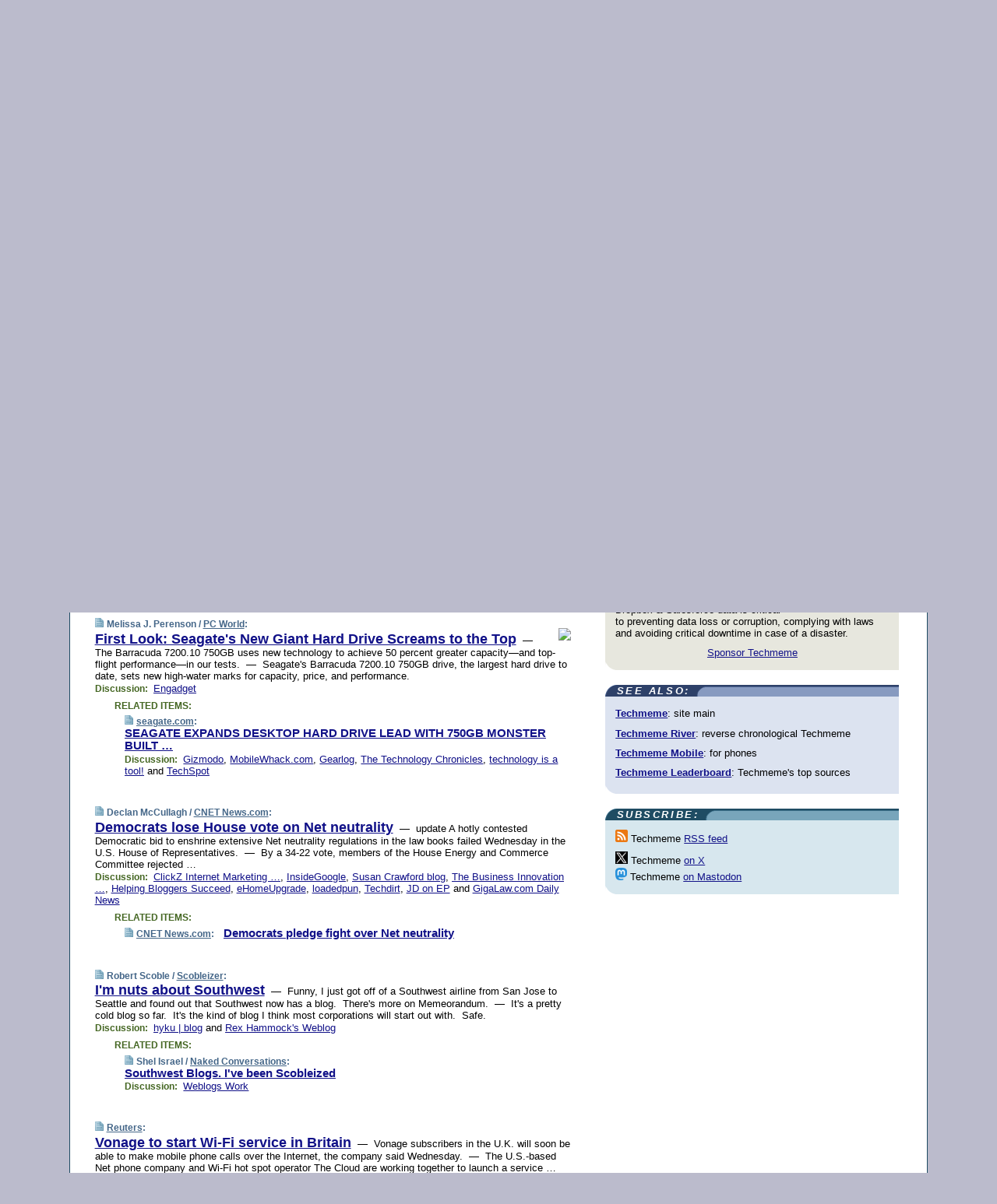

--- FILE ---
content_type: text/html; charset=UTF-8
request_url: https://www.techmeme.com/060427/p41
body_size: 100483
content:
<!DOCTYPE HTML PUBLIC "-//W3C//DTD HTML 4.01 Transitional//EN" "http://www.w3.org/TR/html4/loose.dtd">
<HTML>
<HEAD>
<TITLE>Techmeme @ 11:55 AM ET, April 27, 2006</TITLE>
<META HTTP-EQUIV="Expires" CONTENT="now">
<META NAME="description" CONTENT="The web's technology news site of record, Techmeme spotlights the hottest tech stories from all around the web on a single page.">
<META NAME="application-name" content="Techmeme" />
<META PROPERTY="fb:app_id" CONTENT="105601372888971" />
<LINK REL="alternate" TYPE="application/rss+xml" TITLE="RSS" HREF="http://www.techmeme.com/index.xml" />
<LINK REL="SHORTCUT ICON" HREF="/img/favicon.ico">
<link rel="image_src" href="http://www.techmeme.com/m/config/tech/iicon.gif" />
<link rel="apple-touch-icon" href="http://www.techmeme.com/m/config/tech/iicon.gif" />
<STYLE TYPE="text/css" MEDIA="all">
img.sharebutton {position:relative;bottom:-1px;cursor:pointer;cursor:hand;}
img.shareicon {min-height:16px;min-width:16px;}
.sharebox {position:absolute;z-index:50;}
.bdlight {position:relative;top:2px;left:2px;background-color:rgba(184, 182, 184, 0.4);-webkit-border-radius:7px;-moz-border-radius:7px;}
.bddark {position:relative;top:-1px;left:-1px;background-color:rgba(128, 128, 128, 0.4);-webkit-border-radius:7px;-moz-border-radius:7px;}
.shareboxcontent {position:relative;top:-1px;left:-1px;padding:6px 4px 4px;border:1px solid #1F4C63;background:#F3F3F3 none repeat;-webkit-border-radius:7px;-moz-border-radius:7px;}
table.share {width:13.5em;}
td.shareonhead {background:#1F4C63;color:white;font-weight:bold;}
.twittershare {position:relative;bottom:3px;padding-left:0.15em;}
.facebookshare {position:relative;bottom:3px;padding-left:0.15em;}
td.linkto {border-top:1px solid gray;}
table.permalinks {width:13.5em;}
td.permalinkhead {background:#1F4C63;color:white;font-weight:bold;}
td.permalink {padding:0;margin:0;}
input.permalink {font-size:0.9em;width:14.5em;}
a.share {text-decoration:underline;color:#345}
a.share:visited {color:#345;}
a.share:hover {background:#1F4C63;color:#fff;}
.rpan {position:relative !important}
#countercolspaceholder {display:none}
.spaceholdertransitions {-webkit-transition:height 0.4s ease;-moz-transition-property:height;-moz-transition-duration:0.4s;-o-transition-property:height;-o-transition-duration:0.4s}
.countercoltransitions {-webkit-transition:top 0.4s ease;-moz-transition-property:top;-moz-transition-duration:0.4s;-o-transition-property:top;-o-transition-duration:0.4s}
.notransitions {-webkit-transition-duration:0s !important;-moz-transition-duration:0s !important;-o-transition-duration:0s !important}
#newpostscounter {display:none;z-index:0;color:#468;border:solid 1px #bcc3d0;text-align:center;padding:0.5em 0;margin-top:1.6em;font-size:0.9em;font-weight:normal;background:-webkit-gradient(linear, left top, left bottom, from(#dce3f0), to(#bcc3d0));background:-moz-linear-gradient(top, #dce3f0, #bcc3d0);background-image:-o-linear-gradient(rgb(220,227,240),rgb(188,195,208));filter:progid:DXImageTransform.Microsoft.gradient(startColorstr='#dce3f0', endColorstr='#bcc3d0');-webkit-border-radius:6px;-moz-border-radius:6px;border-radius:6px}
#newpostscounter:hover {border-color:#468;cursor:pointer}
#countercol {z-index:10;top:0;width:100%;background-color:white}
BODY {font-family:arial;font-size:0.80em;margin:0;padding:0}
FORM {margin:0}
A IMG {border:none;}
TD {font-family:arial;font-size:0.80em}
H1 {margin:0;font-size:2em;font-family:tahoma;font-weight:bold}
H1 A:visited {color:#118}
A:link {color:#118}
A:visited {color:#927}
A:hover {background:#118;color:#fff}
.mls A:link {color:#448;}
.mls A:visited {color:#957;}
.mls A:hover {background-color:#118;color:#fff;}
STRONG {font-weight:bolder;font-size:1.2em;line-height:1.1em}
.L1 {font-size:1.3em;font-weight:bolder}
.L2 {font-size:1.4em;font-weight:bolder}
.L3 {font-size:1.5em;font-weight:bold;line-height:1.1em;letter-spacing:-0.01em}
.L4 {font-size:1.7em;font-weight:bold;line-height:1.04em;letter-spacing:-0.02em}
.L5 {font-size:1.9em;font-weight:bold;line-height:1.02em;letter-spacing:-0.03em}
.ii {padding-top:0.2em}
.upd A.nfdl:link {color:#222;text-decoration:none;}
.upd A.nfdl:visited {color:#222;text-decoration:none;}
.upd A.nfdl:hover {background:#118;color:#fff;}
.relhed {margin-top:0.2em;margin-left:2em}
.relitems {margin:0 0 1em 3em}
.ill {float:right;padding:1em 0 0.5em 1em}
.sitems .ill {padding:0.1em 0 0 0.5em}
.hill {float:right;padding:0 0 0.5em 1em}
.sill {float:right;padding:1em 0 0 0.5em}
.item {padding-top:0.5em;padding-bottom:0.5em;clear:both}
.sitems .item {padding:0.8em 0}
.ifsp {background:#e7e7de;border:solid 2px #f0f0f8;margin:0.5em 0;padding:0.5em;position:relative;left:-0.5em}
.ifsp .item {padding:1em 0}
.ifspd {color:#886;font-weight:bold;font-size:0.9em;text-align:right;text-transform:uppercase}
.heditem {padding-top:0.5em;padding-bottom:0.5em}
.hic {clear:both}
.halfcol DIV.heditem {padding-top:0.5em;padding-bottom:0.7em}
.halfcol {float:left;width:49.6%}
.clus {padding-top:0.5em;padding-bottom:0.5em}
.mlk {margin-top:0.1em}
.lnkr {margin-left:3.0em;padding-bottom:0.1em}
.lnkr A {font-weight:bolder}
.shr {margin-left:2.0em;padding:0.3em 0}
.shr A {padding:0.2em;border-color:#789;border-style:solid;border-width:1px;font-weight:bolder;font-size:0.9em}
.shr A:visited {color:#118}
.shr A:hover {background:#118;color:#fff}
A.oc {font-size:1.1em;text-decoration:none;color:#000;padding:0px 3px}
A.oc:visited {color:#000}
A.oc:hover {color:#000}
.show {border-color:#789;border-style:solid;border-width:1px;position:absolute;margin-left:-1.5em;font-weight:bold}
.drhed {color:#462;font-weight:bold;font-size:0.9em;padding-right:0.3em}
.rpan {float:left;width:38.9%;background:#fff}
.clearfloats {clear:both;width:100%;font-size:0.2em}
.nmpad {padding:1.5em 2em 0}
.mainpad {float:left;width:59%;padding-right:1.0em}
.padl {padding-left:2em}
.padlr {padding:0 2em}
.upd {padding-bottom:0.5em}
.upd A {font-weight:bold}
.upd A:visited {color:#118}
.upd A:hover {background-color:#118;color:#fff}
#preflink {text-align:right;padding:0.3em 3.8em}
#preflink A:visited {color:#118}
#preflink A:hover {background-color:#118;color:#fff}
#prefbox {margin:1.5em 0 0;padding-top:0.5em;padding-bottom:0.5em;border-style:solid none solid;border-width:4px;border-color:#2E4169;background:#dce3f0;text-align:center}
.rtxt {padding-left:0.5em;padding-right:0.5em;padding-bottom:0.5em}
.snh A {font-weight:bolder}
.snh {padding:0.4em 0;}
.new {padding-left:2em;color:#f00;font-style:italic;font-weight:bold;font-family:arial;font-size:0.9em}
.recent {padding-left:2em;color:#b02;font-style:italic;font-weight:bold;font-family:arial;font-size:0.9em}
.ago {padding:0 0.5em 0;float:right;font-style:italic;font-size:0.9em}
.rnhdbak {letter-spacing:0.2em;text-transform:uppercase;font-family:arial;font-style:italic;font-weight:bold;color:#fff}
.rnhd1 {padding-left:0.6em}
.rnhd3 {padding-left:1em}
.rnbody {padding:0.7em 1.0em 0}
.rncont {margin-top:1.5em;max-width:1200px}
.rnbody P {margin:0.5em 0 0 0}
.nornbody {padding:0.7em 0.5em 0 0.5em}
.rnhang {text-align:right;margin-right:2.8em;padding:0.3em 1em 0.3em 1.5em;color:#fff;font-weight:bold;max-width:600px}
.aboutrn .rnhdbak {background:url(/img/green/rnhdbak.png)}
.aboutrn .rnhd1 {background:url(/img/green/rnhd1.png)}
.aboutrn .rnhd2 {background:url(/img/green/rnhd2.png)}
.aboutrn .rnhd3 {background:url(/img/green/rnhd3.png) no-repeat}
.aboutrn .rnftbak {background:url(/img/green/rnftbak.png) bottom left}
.aboutrn .rnbody {background:#d3e6d3}
.aboutrn .rnhang {background:url(/img/green/rnhang.png) bottom left}
.sponrn .rnhdbak {background:url(/img/y775/rnhdbak.png);}
.sponrn .rnhd1 {background:url(/img/y775/rnhd1.png);}
.sponrn .rnhd2 {background:url(/img/y775/rnhd2.png);}
.sponrn .rnhd3 {background:url(/img/y775/rnhd3.png) no-repeat;}
.sponrn .rnftbak {background:url(/img/y775/rnftbak.png) bottom left;}
.sponrn .rnbody {background:#e7e7de;}
.sponrn .rnhang {background:url(/img/y775/rnhang.png) bottom left;}
.featrn .rnhdbak {background:url(/img/y775/rnhdbak.png);}
.featrn .rnhd1 {background:url(/img/y775/rnhd1.png);}
.featrn .rnhd2 {background:url(/img/y775/rnhd2.png);}
.featrn .rnhd3 {background:url(/img/y775/rnhd3.png) no-repeat;}
.featrn .rnftbak {background:url(/img/y775/rnftbak.png) bottom left;}
.featrn .rnbody {background:#e7e7de;}
.featrn .rnhang {background:url(/img/y775/rnhang.png) bottom left;}
.col0rn .rnhdbak {background:url(/img/bl268/rnhdbak.png)}
.col0rn .rnhd1 {background:url(/img/bl268/rnhd1.png)}
.col0rn .rnhd2 {background:url(/img/bl268/rnhd2.png)}
.col0rn .rnhd3 {background:url(/img/bl268/rnhd3.png) no-repeat}
.col0rn .rnftbak {background:url(/img/bl268/rnftbak.png) bottom left}
.col0rn .rnbody {background:#d7e7ee}
.col0rn .rnhang {background:url(/img/bl268/rnhang.png) bottom left}
.col1rn .rnhdbak {background:url(/img/bl248/rnhdbak.png)}
.col1rn .rnhd1 {background:url(/img/bl248/rnhd1.png)}
.col1rn .rnhd2 {background:url(/img/bl248/rnhd2.png)}
.col1rn .rnhd3 {background:url(/img/bl248/rnhd3.png) no-repeat}
.col1rn .rnftbak {background:url(/img/bl248/rnftbak.png) bottom left}
.col1rn .rnbody {background:#dce3f0}
.col1rn .rnhang {background:url(/img/bl248/rnhang.png) bottom left}
DIV.pagecont {margin:2em auto 2em auto;max-width:86em;border-style:solid;border-width:0.6em 1px;border-color:#1F4C63;background:#fff}
DIV.bcp {}
BODY {background:#bbc}
#twitter_icon_preloader {display:none;background-image:url(/img/twitter_icon16.gif);background-repeat:no-repeat}
#facebook_icon_preloader {display:none;background-image:url(/img/facebook_icon16.gif);background-repeat:no-repeat}
CITE {font-weight:bold;font-size:0.9em;font-style:normal}
CITE {color:#468}
CITE A:link {color:#468}
CITE A:visited {color:#468}
CITE A:hover {color:#fff;background:#118}
DIV.shr A {background-color:#def}
A.oc:hover {background-color:#def}
A.oc {background-color:#def}
DIV.hha {background:#efebdc;padding:0.3em;border-bottom:solid 2px #c5c5c5;text-align:center;display:none}
</STYLE>
<STYLE TYPE="text/css" MEDIA="handheld">
DIV.hha {display:block}
</STYLE>
<script language="javascript">
<!--
var verticalName = 'Techmeme';
var verticalUrl =  'https://www.techmeme.com/';
var shortenerPrefix = 'https://techme.me/';
var twitterViaStr = '(via @Techmeme)';
var fbViaStr = '(via Techmeme.com)';
var shareIconsPath = '/img/';
var mouseOver = '';
var ignoreMouseOver = false;
var mouseOverButtonTimer;
function writeShareButton(shareBoxId) {
document.write('<img class="sharebutton" src="' + shareIconsPath + 'share.png" onclick="toggleShareBoxDisplay(\'' + shareBoxId +
'\');" onmouseover="mouseOverShareButton(\'' + shareBoxId + '\');" onmouseout="mouseOutOfShareBoxAndButton(\'' + shareBoxId + '\');"' +
' onmousedown="displayShareBox(event,\'' + shareBoxId + '\');">');
}
function mouseOverShareButton(shareBoxId) {
mouseOver = shareBoxId + 'b';
if (mouseOverButtonTimer)
clearTimeout(mouseOverButtonTimer);
mouseOverButtonTimer = setTimeout(function() { isMouseStillOnShareButton(shareBoxId); }, 1000);
}
function isMouseStillOnShareButton(shareBoxId) {
var shareBox = document.getElementById(shareBoxId);
if (mouseOver == (shareBoxId + 'b') && shareBox.style.display == 'none') {
initShareBoxIfNecessary(shareBoxId);
shareBox.style.display = 'block';
}
}
function mouseOutOfShareBoxAndButton(shareBoxId) {
mouseOver = '';
setTimeout(function() { isMouseStillOffShareBoxAndButton(shareBoxId); }, 1000);
}
function isMouseStillOffShareBoxAndButton(shareBoxId) {
if (!ignoreMouseOver && !(mouseOver == shareBoxId) && !(mouseOver == (shareBoxId + 'b')))
document.getElementById(shareBoxId).style.display = 'none';
}
function toggleShareBoxDisplay(shareBoxId) {
var shareBox = document.getElementById(shareBoxId);
if (mouseOverButtonTimer && mouseOver == (shareBoxId + 'b'))
clearTimeout(mouseOverButtonTimer);
initShareBoxIfNecessary(shareBoxId);
if (shareBox.style.display == 'block')
shareBox.style.display='none';
else
shareBox.style.display='block';
}
function displayShareBox(event,shareBoxId) {
if (detectRightClick(event)) {
initShareBoxIfNecessary(shareBoxId);
document.getElementById(shareBoxId).style.display='block';
}
}
function initShareBoxIfNecessary(shareBoxId) {
var shareBox = document.getElementById(shareBoxId);
if (!shareBox.getAttribute('init')) {
shareBox.innerHTML = getShareBoxHtml(shareBoxId);
shareBox.onmouseover = function() { mouseOver = shareBoxId; };
shareBox.onmouseout = function() { mouseOutOfShareBoxAndButton(shareBoxId); };
sharePermalink(shareBoxId);
populateShareBoxPermalinks(shareBoxId);
shareBox.setAttribute('init','true');
}
}
function sharePermalink(shareBoxId) {
var shareBox = document.getElementById(shareBoxId);
var twitterLink = document.getElementById(shareBoxId+'twl');
twitterLink.href = "https://twitter.com/intent/tweet?text=" +
encodeURIComponent(shareBox.getAttribute('head') + " " + shortenerPrefix + shareBox.getAttribute('spml'));
twitterLink.title = shareBox.getAttribute('head') + " " + shortenerPrefix + shareBox.getAttribute('spml');
var facebookLink = document.getElementById(shareBoxId+'fbl');
facebookLink.href = "https://www.facebook.com/sharer.php?u=" +
encodeURIComponent(shortenerPrefix + shareBox.getAttribute('spml')) + "&t=" + encodeURIComponent(shareBox.getAttribute('head'));
facebookLink.title = shareBox.getAttribute('head') + " " + shortenerPrefix + shareBox.getAttribute('spml');
}
function shareSource(shareBoxId) {
var shareBox = document.getElementById(shareBoxId);
var twitterLink = document.getElementById(shareBoxId+'twl');
twitterLink.href = "https://twitter.com/intent/tweet?text=" +
encodeURIComponent(shareBox.getAttribute('head') + " " + shareBox.getAttribute('url') + " " + twitterViaStr);
twitterLink.title = shareBox.getAttribute('head') + " " + shareBox.getAttribute('url') + " " + twitterViaStr;
var facebookLink = document.getElementById(shareBoxId+'fbl');
facebookLink.href = "https://www.facebook.com/sharer.php?u=" +
encodeURIComponent(shareBox.getAttribute('url')) + "&t=" + encodeURIComponent(shareBox.getAttribute('head') + " " + fbViaStr);
facebookLink.title = shareBox.getAttribute('head') +  " " + shareBox.getAttribute('url') + " " + fbViaStr;
}
function populateShareBoxPermalinks(shareBoxId) {
var pml = document.getElementById(shareBoxId).getAttribute('pml');
var pmlParts = pml.split('p');
var permalink = verticalUrl + pmlParts[0] + '/p' + pmlParts[1] + '#a' + pml;
document.getElementById(shareBoxId+'pml').value = permalink;
document.getElementById(shareBoxId+'pmll').href = permalink;
var spml = document.getElementById(shareBoxId).getAttribute('spml');
var shortPermalink = shortenerPrefix + spml;
document.getElementById(shareBoxId+'spml').value = shortPermalink;
document.getElementById(shareBoxId+'spmll').href = shortPermalink;
}
function selectTextboxContents(element) {
element.focus();
element.select();
}
function detectRightClick(event) {
return ((event.which == null && event.button == 2) // IE
|| event.which == 3) // others
}
function detectRightClickOnTextbox(event, element) {
if (detectRightClick(event)) {
ignoreMouseOver = true;
selectTextboxContents(element);
var shareBoxId = mouseOver;
setTimeout(function() { ignoreMouseOver = false; setTimeout(function() { isMouseStillOffShareBoxAndButton(shareBoxId); }, 0);}, 4000);
}
}
function getShareBoxHtml(shareBoxId) {
return '<div class="bdlight"><div class="bddark"><div class="shareboxcontent">' +
'<table class="share"><tr><td colspan="2" align="center" class="shareonhead">Share On:</td></tr>' +
'<tr><td><img class="shareicon" src="' + shareIconsPath + 'twitter_icon16.gif"/><span class="twittershare"><a id="' + shareBoxId + 'twl" class="share" target="_blank">Twitter</a></span></td>' +
'<td><img class="shareicon" src="' + shareIconsPath + 'facebook_icon16.gif"/><span class="facebookshare"><a id="' + shareBoxId + 'fbl" class="share" target="_blank">Facebook</a></span></td></tr>' +
'<tr><td colspan="2" class="linkto">Link to:' +
'<input type="radio" id="' + shareBoxId + 'ltp" name="' + shareBoxId + 'slt" value="permalink" onclick="sharePermalink(\'' + shareBoxId + '\')" checked/><label for="' + shareBoxId + 'ltp">' + verticalName + '</label>' +
'<input type="radio" id="' + shareBoxId + 'lts" name="' + shareBoxId + 'slt" value="sourcelink" onclick="shareSource(\'' + shareBoxId + '\')" /><label for="' + shareBoxId + 'lts">Source</label></td></tr><tr></table>' +
'<table class="permalinks"><tr><td colspan="2" align="center" class="permalinkhead">Permalink:</td></tr>' +
'<tr><td><a id="' + shareBoxId + 'pmll" class="share" target="_blank">Full</a></td><td align="right" class="permalink"><input id="' + shareBoxId + 'pml" type="text" class="permalink" readonly title="Ctrl+c to copy" onclick="selectTextboxContents(this);" onmousedown="detectRightClickOnTextbox(event, this);"></td></tr>' +
'<tr><td><a id="' + shareBoxId + 'spmll" class="share" target="_blank">Short</a></td><td align="right" class="permalink"><input id="' + shareBoxId + 'spml" type="text" class="permalink" readonly title="Ctrl+c to copy" onclick="selectTextboxContents(this);" onmousedown="detectRightClickOnTextbox(event, this);"></td></tr></table>' +
'</div></div></div>';
}
function preloadImage(id) {
var a=document.createElement("div");
a.id=id;
document.body.appendChild(a)
}
function preloadShareImages(){
preloadImage('twitter_icon_preloader');
preloadImage('facebook_icon_preloader');
}
-->
</script>
<script>
var NTptpssd = 40*1000;
var NTpsl = 3*60*1000;
var NTppds = 30*1000;
var NTrtdpsa = 15*60*1000;
var NTpssr = 40*1000;
var NTvn = document.title;
function NTgxhro() {
if (window.XMLHttpRequest) {
return new XMLHttpRequest();
} else if(window.ActiveXObject) {
return new ActiveXObject("Microsoft.XMLHTTP");
}
}
var NTlft;
var NTnpc = 0;
var NTnpcial = false;
var NTnpcs = false;
var NTpsst;
var NTdps = false;
var NTnpcr = NTgxhro();
var NTnpcrt;
var NTnpcrti =  10*1000;
function NTsnpcps() {
NTpsst = (new Date()).getTime();
NTfnpc();
}
function NTfnpc() {
NTnpcr.open("GET","/feedsmanager/ps?t=" + baseFeedTime, true);
NTnpcr.onreadystatechange = NThnpcrsc;
NTnpcr.send(null);
NTnpcrt = setTimeout(NTnpcrt_, NTnpcrti);
}
function NThnpcrsc() {
if (NTnpcr.readyState == 4) {
clearTimeout(NTnpcrt);
if (NTnpcr.status == 200) {
try {
var NTr = eval("(" + NTnpcr.responseText + ")");
if (!NTr.error && NTr.time > NTlft) {
NTlft = NTr.time;
if (NTr.at_least) {
if (NTr.count == 0 && NTnpc == 0) {
NTdps = false;
NTsnnpcf(true);
} else {
NTnpc = NTr.count > NTnpc? NTr.count : NTnpc;
NTnpcial = true;
NTunpc();
return;
}
} else {
NTnpc = NTr.count;
NTunpc();
NTdps = false;
NTsnnpcf(true);
}
} else {
NTsnnpcf(false);
}
} catch (e) {
NTsnnpcf(false);
}
} else {
NTsnnpcf(false);
}
}
}
function NTsnnpcf(NTfnps) {
var now = new Date();
if (now.getTime() - NTlft > NTrtdpsa && !NTdps)
NTdps = true;
if (NTfnps
|| NTdps
|| (now.getTime() + NTppds - NTpsst) > NTpsl)
setTimeout(NTsnpcps, NTnpssi());
else
setTimeout(NTfnpc, NTppds);
}
function NTnpssi() {
var now = new Date();
var NTnpt = (now.getMinutes() % 5)*60000 + now.getSeconds()*1000 + now.getMilliseconds();
var rand = Math.floor(Math.random()*NTpssr);
var NTtl = (NTnpt < NTptpssd ? NTptpssd : 300000 + NTptpssd) - NTnpt + rand;
return NTtl;
}
function NTunpc() {
document.getElementById('newpostscounter').innerHTML =
NTnpc + (NTnpcial? '+':'') + ' new item' + (NTnpc > 1 || NTnpcial ? 's' : '');
if (!NTnpcs && NTnpc > 0) {
var col = document.getElementById('countercol');
var ticker = document.getElementById('newpostscounter');
var holder = document.getElementById('countercolspaceholder');
var spacer = document.getElementById('counterspacer');
if (navigator.appName == 'Microsoft Internet Explorer')
ticker.style.display = 'block';
else {
col.style.position = 'absolute';
ticker.style.display = 'block';
holder.style.display = 'block';
if (spacer)
spacer.style.display = 'block';
holder.style.height=(col.offsetHeight - ticker.offsetHeight - ticker.offsetTop) + 'px';
function NTfcd () {
holder.style.display = 'none';
col.className = 'notransitions';
col.style.top = '0';
col.style.position = 'relative';
}
col.addEventListener('transitionend',NTfcd,false);
col.addEventListener('oTransitionEnd',NTfcd,false);
col.addEventListener('webkitTransitionEnd', NTfcd, false);
setTimeout(function() {
holder.className='spaceholdertransitions';
col.className='countercoltransitions';
col.style.top=(ticker.offsetHeight + ticker.offsetTop + (spacer? spacer.offsetHeight : 0)) +'px';
holder.style.height=(col.offsetHeight + (spacer? spacer.offsetHeight : 0)) +'px';
},1000);
}
NTnpcs = true;
}
if (NTnpc > 0)
document.title = '(' + NTnpc + (NTnpcial? '+':'') + ') ' + NTvn;
}
function NTnpcrt_() {
if (NTnpcr.readyState != 0) {
NTnpcr.onreadystatechange = null;
NTnpcr.abort();
NTsnnpcf(false);
}
}
function NTinpcp() {
NTlft = baseFeedTime;
var now = new Date();
if (now.getTime() - NTlft > NTrtdpsa)
NTdps = true;
var NTnpt = (now.getMinutes() % 5)*60000 + now.getSeconds()*1000 + now.getMilliseconds();
var NTbfd = new Date(baseFeedTime);
var NTnp;
if (now.getTime() - NTnpt == baseFeedTime - NTbfd.getSeconds()*1000 - NTbfd.getMilliseconds()) {
NTnp = 300000 + NTptpssd - NTnpt + Math.floor(Math.random()*NTpssr);
setTimeout(NTsnpcps, NTnp);
} else if (NTnpt < NTptpssd || NTnpt > NTptpssd + NTpsl) {
NTnp = NTnpssi();
setTimeout(NTsnpcps, NTnp);
} else {
NTpsst = now.getTime() - NTnpt + NTptpssd;
NTnp = Math.floor(Math.random()*NTpssr);
setTimeout(NTfnpc, NTnp);
}
}
function NTiD3fpor() {
var pattern = /https?:\/\/(www\.)?techmeme\.com($|\/$|\/#|\/river)/i;
return pattern.test(location.href);
}
function NTiD3t() {
if (NTiD3fpor())
NTit();
}
function NTit() {
setTimeout(function() {
NTinpcp();
}, 0);
}
</script>
<SCRIPT TYPE="text/javascript">
<!--
var pgrdad='April 27, 2006, 11:55 AM';
var e;
var nh=0;
var ncl=0;
var ctsidi=0;
var nwcbe;
var sdcbe;
var sccbe;
var fsne;
var ckd='';
function createCookie(name,value) {
document.cookie = name+"="+value+"; expires=Tue, 19 Jan 2038 03:14:07 GMT; path=/"+ckd;
}
function readCookie(name) {
var nameEQ = name + "=";
var ca = document.cookie.split(';');
for(var i=0;i < ca.length;i++) {
var c = ca[i];
while (c.charAt(0)==' ') c = c.substring(1,c.length);
if (c.indexOf(nameEQ) == 0) return c.substring(nameEQ.length,c.length);
}
return null;
}
function eraseCookie(name) {
document.cookie = name+"=; expires=Thu, 01-Jan-70 00:00:01 GMT; path=/"+ckd;
}
function xnwcb() { rnwcb(); svprefs(); }
function xsdcb() { rsdcb(); svprefs(); }
function xsccb() { rsccb(); svprefs(); }
function xfsn() { rfsn(); svprefs(); }
function rdprefs() {
var cookie_val = readCookie('myprefs');
nwcbe.checked = false;
sdcbe.checked = false;
sccbe.checked = false;
fsne.selectedIndex=2;
if (cookie_val) {
var va = cookie_val.split('+');
for(var i=0;i < va.length;i++) {
var val = va[i];
if (val == 'new_window') {
nwcbe.checked = true;
} else if (val == 'show_disc') {
sdcbe.checked = true;
} else if (val == 'show_cite') {
sccbe.checked = true;
} else if (val.indexOf('font_size') == 0) {
fsne.selectedIndex=parseInt(val.charAt(9));
}
}
}
}
function vfprefs() {
var cookie_val = readCookie('myprefs');
var ckdise = document.getElementById('ckdis');
if (cookie_val) { ckdise.style.display = 'none'; } else { ckdise.style.display = 'block'; }
}
function svprefs() {
var cookie_val = '';
if (nwcbe.checked) {
cookie_val += 'new_window';
}
if (sdcbe.checked) {
if (cookie_val) { cookie_val += '+'; }
cookie_val += 'show_disc';
}
if (sccbe.checked) {
if (cookie_val) { cookie_val += '+'; }
cookie_val += 'show_cite';
}
if (fsne.selectedIndex!=2) {
if (cookie_val) { cookie_val += '+'; }
cookie_val += 'font_size'+fsne.selectedIndex;
}
if (cookie_val == '') {
eraseCookie('myprefs');
} else {
createCookie('myprefs', cookie_val);
vfprefs();
}
}
function rnwcb() {
var where;
if (nwcbe.checked)
where = "_blank";
else
where = "_self";
var jump_prefix = location.href.substring(0, location.href.length - location.hash.length) + '#';
for (var i=0; i<=(document.links.length-1); i++) {
var href = document.links[i].href;
if ((href.indexOf("javascript:") != 0) && (href.indexOf(jump_prefix) != 0) && (!(/^https?:\/\/([a-z]+\.)?techmeme\.com\//.test(href)) || /^https?:\/\/([a-z]+\.)?techmeme\.com\/goto/.test(href))) {
document.links[i].target = where;
}
}
}
function td(id) {
var e = document.getElementById(id);
if (e.style.display == 'none') {
e.style.display = 'block';
} else {
e.style.display = 'none';
}
}
function ickd() {
var dd = document.domain;
if (dd) {
var da = dd.split('.');
var rd=da[da.length-2]+'.'+da[da.length-1];
ckd='; domain=.'+rd;
}
}
function uab() {
var dr=document.referrer;
if ( dr && (
(dr.search(/\bstumbleupon\.com\//) != -1) || (
(dr.search(/\b(techmeme|memeorandum|memorandum|memeorandom)\b/) == -1) &&
( ((dr.search(/[.\/]google\./) != -1) && (dr.search(/\bq=/) != -1)) ||
((dr.search(/\bsearch\.[a-z]+\./) != -1) && (dr.search(/\b(p|q|as_q)=/) != -1))
)
)
)
) {
td('addbox');
}
}
function init_all() {
cmplu();
td('preflink');
nwcbe = document.getElementById('nwcb');
sdcbe = document.getElementById('sdcb');
sccbe = document.getElementById('sccb');
fsne = document.getElementById('fsn');
eraseCookie('prefs');
ickd();
rdprefs();
rfsn();
rsdcb();
rsccb();
rnwcb();
hhash();
if (!document.styleSheets) {
document.getElementById('fscont').style.display = 'none';
}
uab();
TiLTT();
setTimeout("TeD()", TwTSE);
preloadShareImages();
}
var TdTD = 400;
var TnTB = 700;
var TwTSE = 200;
var TnOE = 3;
var TwTBE = 0;
var TwTCD = 150;
var TsTS = '/do/lc';
var TeTD = Number.MAX_VALUE;
var TgETD = false;
var TdE = new Array();
var TE = function() {
this.Tx = false;
this.Ts = 0;
this.Td = 0;
this.toString = function() {
return this.Ts + " " + this.Td;
}
}
TE.Tc = function (a,b) {
return a.Td - b.Td
}
var TcE_ = null;
function TgXMLHR() {
var Tx = false;
if (window.XMLHttpRequest) {
Tx = new XMLHttpRequest();
} else {
try
{
Tx = new ActiveXObject("Msxml2.XMLHTTP");
}
catch (ev)
{
try
{
Tx = new ActiveXObject("Microsoft.XMLHTTP");
}
catch (ev)
{
Tx = false;
}
}
}
return Tx;
}
function TeD() {
TcE_ = new TE();
TcE_.Tx = TgXMLHR();
if (TcE_.Tx) {
TcE_.Tx.open('POST', TsTS+'?tm=true', true);
TcE_.Tx.setRequestHeader("Content-type", "application/x-www-form-urlencoded");
TcE_.Tx.onreadystatechange = TeC;
TcE_.Ts = new Date().getTime();
TcE_.Tx.send(null);
}
}
function TeC() {
if (TcE_.Tx.readyState == 4 && TcE_.Tx.status == 200) {
TcE_.Td = new Date().getTime() -  TcE_.Ts;
TdE.push(TcE_);
if (TdE.length < TnOE)
setTimeout("TeD()", TwTBE);
else
TcED();
}
}
function TcED() {
TdE.sort(TE.Tc);
TeTD = TdE[Math.floor(TnOE/2)].Td + TwTCD;
TgETD= true;
}
function Tt(link) {
if (isSafari() && TgETD && TeTD <= TdTD)
{
var TtD = TeTD;
var Tx = TgXMLHR();
if (Tx) {
Tx.open('POST', TsTS+'?tm=false&href='+encodeURIComponent(link.href)+'&data='+TtD_(TtD),false);
Tx.setRequestHeader("Content-type", "application/x-www-form-urlencoded");
Tx.send(null);
}
}
else if (!(TgETD && (TeTD >= TnTB)))
{
var TtD;
if (!TgETD || (TgETD && (TeTD > TdTD)))
TtD = TdTD;
else
TtD = TeTD;
var Tx = TgXMLHR();
if (Tx) {
Tx.open('POST', TsTS+'?tm=false&href='+encodeURIComponent(link.href)+'&data='+TtD_(TtD),true);
Tx.setRequestHeader("Content-type", "application/x-www-form-urlencoded");
Tx.send(null);
var TcT = new Date();
TeT = TcT.getTime() + TtD;
while (TcT.getTime() < TeT)
TcT = new Date();
if (Tx.readyState != 4)
Tx.abort();
}
}
}
function isSafari() {
return ((navigator.appCodeName + navigator.appName + navigator.appVersion).search(/safari/i) != -1);
}
function TtD_(TtD) {
var data =
pgrdad + " " +
TdTD + " " +
TnTB + " " +
TwTSE + " " +
TnOE + " " +
TwTBE + " " +
TwTCD + " " +
TeTD + " " +
TgETD + " " +
"(" + TdE + ") " +
isSafari() + " " +
TtD;
return data;
}
function TiLTT() {
var jump_prefix = location.href.substring(0, location.href.length - location.hash.length) + '#';
for (var i=0; i<=(document.links.length-1); i++) {
var href = document.links[i].href;
if ((href.indexOf("javascript:") != 0) && (href.indexOf(jump_prefix) != 0))
document.links[i].onclick = function(){Tt(this)};
}
}
function cmplu() {
var a=location.hash;
if (!a) {
var lh=location.href;
lh = lh.replace(/\?.*$/, '');
if (lh.search(/\/[0-9][0-9][0-9][0-9][0-9][0-9]\/p[0-9]*$/) != -1) {
var pa = lh.split('/');
var di = pa.length - 2;
var na = lh + '#a' + pa[di] + pa[di+1];
window.location.replace(na);
}
}
}
function hhash() {
var a=location.hash;
if (a) {
var i=a.substring(2,a.length);
var je = document.getElementById(i);
je.scrollIntoView();
h(i);
}
}
function clh(id) {
ncl++;
if (ncl == nh) {
e.style.backgroundColor = 'transparent';
}
}
function h(id) {
if (e != null) {
e.style.backgroundColor = 'transparent';
}
e = document.getElementById(id);
e.style.backgroundColor = '#ff8';
nh++;
setTimeout('clh()',1500);
}
var nxbe;
var pxbe;
function bnxbe() {
if (nxbe) {
nxbe.style.display = 'block';
pxbe = nxbe;
}
}
function cnxbe() { nxbe = null; }
function nnid(id) {
if (pxbe && (!id || (pxbe != document.getElementById(id)))) { pxbe.style.display = 'none'; }
}
function dlbid(id) {
nxbe = document.getElementById(id);
if (nxbe) {
if (pxbe && (pxbe != nxbe)) { pxbe.style.display = 'none'; }
setTimeout('bnxbe()',50);
}
}
function tgd(idp, p, ii) {
var setd, setp;
if (p) { setp = 'block'; setd = 'none'; }
else { setp = 'none'; setd = 'block'; }
var i, ei;
if (ii) {
i=ii; ei=ii;
} else {
i=1; ei=-1;
document.getElementById(idp+'dxr').style.display = setd;
document.getElementById(idp+'pxr').style.display = setp;
}
while (true) {
var pe = document.getElementById(idp+'p'+i);
if (pe == null) { return; }
var de = document.getElementById(idp+'d'+i);
pe.style.display = setp;
de.style.display = setd;
document.getElementById(idp+'dx'+i).style.display = 'none';
if (i == ei) {
if (!p) { ffbug(idp,p,i); }
return;
}
i++;
}
}
function ffbug(idp,p,i) {
while (true) {
i++;
var pxe=document.getElementById(idp+'px'+i);
if (pxe) {
var d=pxe.style.display;
if (d == 'block') {
pxe.style.display = 'none';
pxe.style.display = 'block';
}
} else {
return;
}
}
}
function rsdcb() {
var j=0;
var setd, setp;
if (sdcbe.checked) { setp = 'block'; setd = 'none'; }
else { setp = 'none'; setd = 'block'; }
while (j < 100) {
var dxre = document.getElementById(j+'dxr');
if (dxre) {
dxre.style.display = setd;
document.getElementById(j+'pxr').style.display = 'none';
}
var i=1;
var pe = document.getElementById(j+'p'+i);
while (pe != null) {
pe.style.display = setp;
document.getElementById(j+'px'+i).style.display = setd;
document.getElementById(j+'d'+i).style.display = setd;
i++;
pe = document.getElementById(j+'p'+i);
}
j++;
}
}
function rsccb() {
var i=0;
var setval;
if (sccbe.checked) { setval = 'block'; } else { setval = 'none'; }
while (true) {
var te = document.getElementById('cts'+i);
if (te == null) { return; }
te.style.display = setval;
i++;
}
}
function rfsn() {
if (document.styleSheets) {
var ss = document.styleSheets[0];
var fs=1.2-0.2*fsne.selectedIndex;
if(ss.addRule) {
ss.addRule("body","font-size:"+fs+"em");
ss.addRule("td","font-size:"+fs+"em");
} else {
ss.insertRule("body,td{font-size:"+fs+"em}",ss.cssRules.length);
}
}
}
function cts(url, pp) {
var re = /#/g;
url = url.replace(re, '%23');
url = url.replace(/&/g, '%26');
var search_urls = [
'http://blogs.icerocket.com/search?q=' + url,
'http://blogsearch.google.com/blogsearch?q=' + url,
'http://www.ask.com/blogsearch?q=' + url
];
var search_site_names = [
'IceRocket',
'Google',
'Ask'
];
document.write('<DIV CLASS="mlk" ID="cts' + ctsidi + '" STYLE="display: none;"><SPAN CLASS="drhed">Link Search:</SPAN> ');
ctsidi++;
for (var i=0; i<search_urls.length; i++) {
var next_search_url = search_urls[i];
if (pp) {
next_search_url = next_search_url.replace(/%23/g, '%2523');
next_search_url = next_search_url.replace(/&/g, '%26');
next_search_url = next_search_url.replace(/\?/g, '%3F');
next_search_url = pp + next_search_url;
}
if (i>0) { document.write(', '); }
if (i == search_urls.length-1)  { document.write('and '); }
document.write('<A HREF="' + next_search_url + '">' + search_site_names[i] + '</A>');
}
document.write("</DIV>\n");
}
function smn() {
document.getElementById('more_new').style.display='block';
document.getElementById('show_more_new').style.display='none';
}
function hmn() {
document.getElementById('more_new').style.display='none';
document.getElementById('show_more_new').style.display='block';
}
// -->
</SCRIPT>
</HEAD>
<BODY ONLOAD="init_all();">
<DIV CLASS="hha">
Check out <B><A HREF="http://www.techmeme.com/mini">Mini-Techmeme</A></B> for simple mobiles or
<B><A HREF="http://www.techmeme.com/m">Techmeme Mobile</A></B> for modern smartphones.
</DIV>
<DIV CLASS="pagecont">
<DIV CLASS="bcp">
<DIV STYLE="float:right">
<DIV CLASS="col0rn">
<DIV CLASS="rnhang">
11:55 AM ET, April 27, 2006
</DIV>
<DIV style="min-height:2em">
<DIV ID="preflink" STYLE="display:none">
<A HREF="javascript: td('aboutbox')">About</A> &nbsp;|&nbsp;
<A HREF="javascript: td('prefbox')">Preferences</A>
</DIV>
</DIV>
</DIV>
<!--search box-->
<div align="right" style="margin-right:2.3em;padding-top:1.2em">
<form name="input" action="/search/query" method="get">
<table>
<tr>
<td><input type="text" name="q" size="18"></td>
<td><input type="submit" value="Search"></td>
<td><span style="display:none"><input type="checkbox" name="wm" value="false" checked="checked"></span></td>
</tr>
</table>
</form>
</div>
</DIV>
<DIV CLASS="nmpad">
<DIV ID="addbox" STYLE="display:none; float:right; margin:1em 3em 0 0; padding: 1em; background:#ffc; border: solid 1px #884;">
Add <B>Techmeme</B> to:
<A HREF="https://add.my.yahoo.com/rss?url=http://www.techmeme.com/index.xml">My Yahoo!</A>
or
<A HREF="https://fusion.google.com/add?feedurl=http://www.techmeme.com/index.xml">Google</A>
</DIV>
<H1>
<A HREF="https://www.techmeme.com/" STYLE="background:transparent;"><IMG SRC="/img/techmeme.png" ALT="Techmeme"/></A>
</H1>
</DIV>
<DIV ID="prefbox" STYLE="display: none">
<FORM STYLE="margin:0">
<B>Preferences:</B> &nbsp;
<INPUT TYPE=checkbox ID="nwcb" ONCLICK="xnwcb();"><SPAN ONCLICK="nwcbe.checked=!nwcbe.checked;xnwcb();">Open Links in New Window</SPAN> &nbsp;
<INPUT TYPE=checkbox ID="sdcb" ONCLICK="xsdcb();"><SPAN ONCLICK="sdcbe.checked=!sdcbe.checked;xsdcb();">Show Discussion Excerpts</SPAN> &nbsp;
<INPUT TYPE=checkbox ID="sccb" ONCLICK="xsccb();"><SPAN ONCLICK="sccbe.checked=!sccbe.checked;xsccb();">Show Link Search</SPAN> &nbsp;
<SPAN ID="fscont">
&nbsp; Font Size:
<SELECT ID="fsn" ONCHANGE="xfsn();">
<OPTION>Very big</OPTION>
<OPTION>Big</OPTION>
<OPTION>Normal</OPTION>
<OPTION>Small</OPTION>
</SELECT>
&nbsp; &nbsp; </SPAN>
<INPUT TYPE=button VALUE="Done" ONCLICK="return td('prefbox');">
</FORM>
<DIV ID="ckdis" STYLE="display: none; padding-top: 0.5em;"><B>Note:</B> Because cookies are disabled, reloading this page will clear your settings.  Refer to <A HREF="https://www.google.com/cookies.html">this page</A> to reenable cookies.</DIV>
</DIV>

<DIV CLASS="mainpad">
<DIV CLASS="padl">
<DIV CLASS="col0rn">
<DIV CLASS="rncont">
<DIV CLASS="rnhdbak">
<SPAN CLASS="rnhd1">&nbsp;</SPAN><SPAN CLASS="rnhd2">Top Items:</SPAN><SPAN CLASS="rnhd3">&nbsp;</SPAN>
</DIV>
</DIV>
</DIV>
<DIV CLASS="nornbody">
<DIV CLASS="clus">
<A NAME="a060427p10"></A>
<A NAME="a060427p33"></A>
<DIV CLASS="item" ID="060427p10" ONMOUSEOVER="nnid('0dx1')">
<A HREF="http://tech.memeorandum.com/060427/p10#a060427p10" TITLE="Permalink"><IMG SRC="/img/pml.png"></A> <CITE>Leslie Walker / <A HREF="http://www.washingtonpost.com/">Washington Post</A>:</CITE>
<DIV CLASS="ii"><STRONG CLASS="L4"><A HREF="http://www.washingtonpost.com/wp-dyn/content/article/2006/04/26/AR2006042602441.html">How to Juice Up a Site's Rank</A></STRONG>&nbsp; &mdash;&nbsp; If your Web site isn't getting the attention it deserves on the Internet, it may be running low on Google juice.&nbsp; &mdash;&nbsp; Google juice, for the uninitiated, refers to how high a Web site ranks in Google's search results &mdash; the higher the ranking, the more juice.</DIV>
<SCRIPT LANGUAGE="JavaScript"><!--
cts('http://www.washingtonpost.com/wp-dyn/content/article/2006/04/26/AR2006042602441.html');
--></SCRIPT>
<DIV ID="0d1"><DIV CLASS="mlk" ONMOUSEOVER="dlbid('0dx1')" ONMOUSEOUT="cnxbe()">
<DIV ID="0dx1" CLASS="show" STYLE="display:none;"><A CLASS="oc" HREF="javascript:tgd('0',true,1)">+</A></DIV>
<SPAN CLASS="drhed">Discussion:</SPAN>
<A HREF="http://irwebreport.blogsome.com/2006/04/27/pointless-pursuit-of-a-google-boost/">Investor Relations Blog</A>, <A HREF="http://www.searchenginejournal.com/?p=3338">Search Engine Journal</A> and <A HREF="http://blog.searchenginewatch.com/blog/060427-101425">Search Engine Watch Blog</A>
</DIV></DIV>
<DIV ID="0p1" STYLE="display: none;"><DIV CLASS="mlk">
<DIV ID="0px1" CLASS="show"><A CLASS="oc" HREF="javascript:tgd('0',false,1)">&ndash;</A></DIV>
<SPAN CLASS="drhed">Discussion:</SPAN>
<DIV CLASS="lnkr"><CITE>Dominic Jones / <A HREF="http://irwebreport.blogsome.com/">Investor Relations Blog</A>:</CITE> &nbsp; <A HREF="http://irwebreport.blogsome.com/2006/04/27/pointless-pursuit-of-a-google-boost/">Pointless pursuit of a Google boost</A></DIV><DIV CLASS="lnkr"><CITE>Loren Baker / <A HREF="http://www.searchenginejournal.com/">Search Engine Journal</A>:</CITE> &nbsp; <A HREF="http://www.searchenginejournal.com/?p=3338">Google Alerting Webmasters of Guideline Violations</A></DIV><DIV CLASS="lnkr"><CITE>Barry Schwartz / <A HREF="http://blog.searchenginewatch.com/blog/">Search Engine Watch Blog</A>:</CITE> &nbsp; <A HREF="http://blog.searchenginewatch.com/blog/060427-101425">Washington Post Talks About The SEM Community</A></DIV></DIV>
</DIV>
</DIV>
<DIV CLASS="relhed"><SPAN CLASS="drhed">RELATED ITEMS:</SPAN></DIV><DIV CLASS="relitems">
<DIV CLASS="heditem" ID="060427p33" ONMOUSEOVER="nnid()">
<A HREF="http://tech.memeorandum.com/060427/p33#a060427p33" TITLE="Permalink"><IMG SRC="/img/pml.png"></A> <CITE>Randfish / <A HREF="http://www.seomoz.org/blog.php">SEOmoz | Daily SEO Blog</A>:</CITE> &nbsp; <STRONG><A HREF="http://www.seomoz.org/blogdetail.php?ID=1028">Washington Post on the SEO Industry & Link Buying</A></STRONG>
<SCRIPT LANGUAGE="JavaScript"><!--
cts('http://www.seomoz.org/blogdetail.php?ID=1028');
--></SCRIPT>
</DIV>
</DIV>
</DIV>
<DIV CLASS="clus">
<A NAME="a060427p26"></A>
<A NAME="a060427p25"></A>
<A NAME="a060427p32"></A>
<DIV CLASS="item" ID="060427p26" ONMOUSEOVER="nnid('1dx1')">
<A HREF="http://tech.memeorandum.com/060427/p26#a060427p26" TITLE="Permalink"><IMG SRC="/img/pml.png"></A> <CITE>Rob Hyndman / <A HREF="http://www.robhyndman.com/">robhyndman.com</A>:</CITE>
<DIV CLASS="ii"><STRONG CLASS="L2"><A HREF="http://www.robhyndman.com/2006/04/27/the-mesh-sessions-can-blogs-influence-politics/">The mesh Sessions: Can Blogs Influence Politics?</A></STRONG>&nbsp; &mdash;&nbsp; When we first talked about organizing mesh, one of the topics that most excited us was the role that blogs are playing in political journalism in Canada, and the broader role that blogs are beginning to assume in fostering political discussion &hellip; </DIV>
<SCRIPT LANGUAGE="JavaScript"><!--
cts('http://www.robhyndman.com/2006/04/27/the-mesh-sessions-can-blogs-influence-politics/');
--></SCRIPT>
<DIV ID="1d1"><DIV CLASS="mlk" ONMOUSEOVER="dlbid('1dx1')" ONMOUSEOUT="cnxbe()">
<DIV ID="1dx1" CLASS="show" STYLE="display:none;"><A CLASS="oc" HREF="javascript:tgd('1',true,1)">+</A></DIV>
<SPAN CLASS="drhed">Discussion:</SPAN>
<A HREF="http://www.meshconference.com/blog/post.php?id=47">mesh blog</A>
</DIV></DIV>
<DIV ID="1p1" STYLE="display: none;"><DIV CLASS="mlk">
<DIV ID="1px1" CLASS="show"><A CLASS="oc" HREF="javascript:tgd('1',false,1)">&ndash;</A></DIV>
<SPAN CLASS="drhed">Discussion:</SPAN>
<DIV CLASS="lnkr"><CITE>Stuart / <A HREF="http://www.meshconference.com/blog/">mesh blog</A>:</CITE> &nbsp; <A HREF="http://www.meshconference.com/blog/post.php?id=47">updated: an e-chicken in every pot.com</A></DIV><DIV CLASS="shr" ID="1dxr" STYLE="display:block;"><A HREF="javascript:tgd('1',true)">&raquo; All Related Discussion</A></DIV><DIV CLASS="shr" ID="1pxr" STYLE="display:none;"><A HREF="javascript:tgd('1',false)">&laquo; Hide All Related Discussion</A></DIV></DIV>
</DIV>
</DIV>
<DIV CLASS="relhed"><SPAN CLASS="drhed">RELATED ITEMS:</SPAN></DIV><DIV CLASS="relitems">
<DIV CLASS="item" ID="060427p25" ONMOUSEOVER="nnid()">
<A HREF="http://tech.memeorandum.com/060427/p25#a060427p25" TITLE="Permalink"><IMG SRC="/img/pml.png"></A> <CITE>Mathew / <A HREF="http://www.mathewingram.com/work">mathewingram.com/work</A>:</CITE>
<DIV CLASS="ii"><STRONG CLASS="L1"><A HREF="http://www.mathewingram.com/work/2006/04/27/can-blogs-affect-politics-and-society/">Can blogs affect politics and society?</A></STRONG>&nbsp; &mdash;&nbsp; As a lead-up to mesh in May, the Gang of Five &mdash; that is me, Rob Hyndman, Mark Evans, Mike McDerment and Stuart "call me Chairman Mao" MacDonald &mdash; have been talking a lot (not surprisingly) about the themes we want to look at, and crawling the blogosphere &hellip; </DIV>
<SCRIPT LANGUAGE="JavaScript"><!--
cts('http://www.mathewingram.com/work/2006/04/27/can-blogs-affect-politics-and-society/');
--></SCRIPT>
</DIV>
<DIV CLASS="heditem" ID="060427p32" ONMOUSEOVER="nnid('1dx2')">
<A HREF="http://tech.memeorandum.com/060427/p32#a060427p32" TITLE="Permalink"><IMG SRC="/img/pml.png"></A> <CITE><A HREF="http://stuart.blogware.com/blog">Stuart MacDonald</A>:</CITE><BR>
<STRONG><A HREF="http://stuart.blogware.com/blog/_archives/2006/4/27/1915373.html">An e-Chicken in every Pot.com</A></STRONG>
<SCRIPT LANGUAGE="JavaScript"><!--
cts('http://stuart.blogware.com/blog/_archives/2006/4/27/1915373.html');
--></SCRIPT>
<DIV ID="1d2"><DIV CLASS="mlk" ONMOUSEOVER="dlbid('1dx2')" ONMOUSEOUT="cnxbe()">
<DIV ID="1dx2" CLASS="show" STYLE="display:none;"><A CLASS="oc" HREF="javascript:tgd('1',true,2)">+</A></DIV>
<SPAN CLASS="drhed">Discussion:</SPAN>
<A HREF="http://www.michaelmcderment.com/article/Society-at-mesh.html">Michael McDerment Blog</A> and <A HREF="http://www.robhyndman.com/2006/04/26/meshtags/">robhyndman.com</A>
</DIV></DIV>
<DIV ID="1p2" STYLE="display: none;"><DIV CLASS="mlk">
<DIV ID="1px2" CLASS="show"><A CLASS="oc" HREF="javascript:tgd('1',false,2)">&ndash;</A></DIV>
<SPAN CLASS="drhed">Discussion:</SPAN>
<DIV CLASS="lnkr"><CITE><A HREF="http://www.michaelmcderment.com/">Michael McDerment Blog</A>:</CITE> &nbsp; <A HREF="http://www.michaelmcderment.com/article/Society-at-mesh.html">An Audience for Every Cause</A></DIV><DIV CLASS="lnkr"><CITE>Rob Hyndman / <A HREF="http://www.robhyndman.com/">robhyndman.com</A>:</CITE> &nbsp; <A HREF="http://www.robhyndman.com/2006/04/26/meshtags/">meshtags&nbsp; &mdash;&nbsp; One of the things we've been trying to do since &hellip; </A></DIV></DIV>
</DIV>
</DIV>
</DIV>
</DIV>
<DIV CLASS="clus">
<A NAME="a060427p34"></A>
<DIV CLASS="item" ID="060427p34" ONMOUSEOVER="nnid('2dx1')">
<A HREF="http://tech.memeorandum.com/060427/p34#a060427p34" TITLE="Permalink"><IMG SRC="/img/pml.png"></A> <CITE><A HREF="http://www.wired.com/news/technology/0,70726-0.html">Wired News</A>:</CITE>
<DIV CLASS="ii"><STRONG CLASS="L2"><A HREF="http://www.wired.com/news/technology/0,70726-0.html">Your Thoughts Are Your Password</A></STRONG>&nbsp; &mdash;&nbsp; What if you could one day unlock your door or access your bank account by simply "thinking" your password?&nbsp; Too far out?&nbsp; Perhaps not.&nbsp; &mdash;&nbsp; Researchers at Carleton University in Ottawa, Canada, are exploring the possibility of a biometric security device &hellip; </DIV>
<SCRIPT LANGUAGE="JavaScript"><!--
cts('http://www.wired.com/news/technology/0,70726-0.html');
--></SCRIPT>
<DIV ID="2d1"><DIV CLASS="mlk" ONMOUSEOVER="dlbid('2dx1')" ONMOUSEOUT="cnxbe()">
<DIV ID="2dx1" CLASS="show" STYLE="display:none;"><A CLASS="oc" HREF="javascript:tgd('2',true,1)">+</A></DIV>
<SPAN CLASS="drhed">Discussion:</SPAN>
<A HREF="http://www.engadget.com/2006/04/27/thought-based-biometrics-system-underway/">Engadget</A>, <A HREF="http://gizmodo.com/gadgets/digital-cameras/kodak-digs-through-your-old-photos-finds-one-of-you-in-your-diapers-169966.php">Gizmodo</A> and <A HREF="http://www.kenmc.com/2006/04/27/thinking-about-passwords/">Ken McGuire Blog</A>
</DIV></DIV>
<DIV ID="2p1" STYLE="display: none;"><DIV CLASS="mlk">
<DIV ID="2px1" CLASS="show"><A CLASS="oc" HREF="javascript:tgd('2',false,1)">&ndash;</A></DIV>
<SPAN CLASS="drhed">Discussion:</SPAN>
<DIV CLASS="lnkr"><CITE>Ryan Block / <A HREF="http://www.engadget.com/">Engadget</A>:</CITE> &nbsp; <A HREF="http://www.engadget.com/2006/04/27/thought-based-biometrics-system-underway/">Thought-based biometrics system underway?</A></DIV><DIV CLASS="lnkr"><CITE><A HREF="http://gizmodo.com/">Gizmodo, The Gadget Blog</A>:</CITE> &nbsp; <A HREF="http://gizmodo.com/gadgets/digital-cameras/kodak-digs-through-your-old-photos-finds-one-of-you-in-your-diapers-169966.php">Kodak Digs Through Your Old Photos, Finds One of You In Your Diapers</A></DIV><DIV CLASS="lnkr"><CITE>Ken / <A HREF="http://www.kenmc.com/">Ken McGuire Blog</A>:</CITE> &nbsp; <A HREF="http://www.kenmc.com/2006/04/27/thinking-about-passwords/">Thinking About Passwords&nbsp; &mdash;&nbsp; Following an earlier post &hellip; </A></DIV></DIV>
</DIV>
</DIV>
</DIV>
<DIV CLASS="clus">
<A NAME="a060427p41"></A>
<A NAME="a060427p42"></A>
<DIV CLASS="item" ID="060427p41" ONMOUSEOVER="nnid('3dx1')">
<A HREF="http://www.pcworld.com/reviews/article/0,aid,125556,00.asp"><IMG CLASS="ill" SRC="/060427/i41.jpg"></A>
<A HREF="http://tech.memeorandum.com/060427/p41#a060427p41" TITLE="Permalink"><IMG SRC="/img/pml.png"></A> <CITE>Melissa J. Perenson / <A HREF="http://www.pcworld.com/">PC World</A>:</CITE>
<DIV CLASS="ii"><STRONG CLASS="L2"><A HREF="http://www.pcworld.com/reviews/article/0,aid,125556,00.asp">First Look: Seagate's New Giant Hard Drive Screams to the Top</A></STRONG>&nbsp; &mdash;&nbsp; The Barracuda 7200.10 750GB uses new technology to achieve 50 percent greater capacity&mdash;and top-flight performance&mdash;in our tests.&nbsp; &mdash;&nbsp; Seagate's Barracuda 7200.10 750GB drive, the largest hard drive to date, sets new high-water marks for capacity, price, and performance.</DIV>
<SCRIPT LANGUAGE="JavaScript"><!--
cts('http://www.pcworld.com/reviews/article/0,aid,125556,00.asp');
--></SCRIPT>
<DIV ID="3d1"><DIV CLASS="mlk" ONMOUSEOVER="dlbid('3dx1')" ONMOUSEOUT="cnxbe()">
<DIV ID="3dx1" CLASS="show" STYLE="display:none;"><A CLASS="oc" HREF="javascript:tgd('3',true,1)">+</A></DIV>
<SPAN CLASS="drhed">Discussion:</SPAN>
<A HREF="http://www.engadget.com/2006/04/27/seagates-barracuda-750gb-drive-reviewed/">Engadget</A>
</DIV></DIV>
<DIV ID="3p1" STYLE="display: none;"><DIV CLASS="mlk">
<DIV ID="3px1" CLASS="show"><A CLASS="oc" HREF="javascript:tgd('3',false,1)">&ndash;</A></DIV>
<SPAN CLASS="drhed">Discussion:</SPAN>
<DIV CLASS="lnkr"><CITE>Thomas Ricker / <A HREF="http://www.engadget.com/">Engadget</A>:</CITE> &nbsp; <A HREF="http://www.engadget.com/2006/04/27/seagates-barracuda-750gb-drive-reviewed/">Seagate's Barracuda 750GB drive reviewed</A></DIV><DIV CLASS="shr" ID="3dxr" STYLE="display:block;"><A HREF="javascript:tgd('3',true)">&raquo; All Related Discussion</A></DIV><DIV CLASS="shr" ID="3pxr" STYLE="display:none;"><A HREF="javascript:tgd('3',false)">&laquo; Hide All Related Discussion</A></DIV></DIV>
</DIV>
</DIV>
<DIV CLASS="relhed"><SPAN CLASS="drhed">RELATED ITEMS:</SPAN></DIV><DIV CLASS="relitems">
<DIV CLASS="heditem" ID="060427p42" ONMOUSEOVER="nnid('3dx2')">
<A HREF="http://tech.memeorandum.com/060427/p42#a060427p42" TITLE="Permalink"><IMG SRC="/img/pml.png"></A> <CITE><A HREF="http://seagate.com/">seagate.com</A>:</CITE><BR>
<STRONG><A HREF="http://www.seagate.com/cda/newsinfo/newsroom/releases/article/0,1121,3150,00.html">SEAGATE EXPANDS DESKTOP HARD DRIVE LEAD WITH 750GB MONSTER BUILT &hellip; </A></STRONG>
<SCRIPT LANGUAGE="JavaScript"><!--
cts('http://www.seagate.com/cda/newsinfo/newsroom/releases/article/0,1121,3150,00.html');
--></SCRIPT>
<DIV ID="3d2"><DIV CLASS="mlk" ONMOUSEOVER="dlbid('3dx2')" ONMOUSEOUT="cnxbe()">
<DIV ID="3dx2" CLASS="show" STYLE="display:none;"><A CLASS="oc" HREF="javascript:tgd('3',true,2)">+</A></DIV>
<SPAN CLASS="drhed">Discussion:</SPAN>
<A HREF="http://gizmodo.com/gadgets/gadgets/seagate-barracuda-720010-750-gb-hard-drive-170009.php">Gizmodo</A>, <A HREF="http://www.mobilewhack.com/reviews/seagate_750gb_pushbutton_backup_hard_drive.html">MobileWhack.com</A>, <A HREF="http://digitallifetv.com/blogs/gearlog/archive/2006/04/26/10489.aspx">Gearlog</A>, <A HREF="http://www.sfgate.com/cgi-bin/blogs/sfgate/detail?blogid=19&entry_id=4643">The Technology Chronicles</A>, <A HREF="http://www.smallbiztechnology.com/avantgo/2006/04/750mb-hard-disk-plenty-of-storage-for.shtml">technology is a tool!</A> and <A HREF="http://www.techspot.com/news/21420-Seagate-introduces-threequarter-terabyte-drive.html">TechSpot</A>
</DIV></DIV>
<DIV ID="3p2" STYLE="display: none;"><DIV CLASS="mlk">
<DIV ID="3px2" CLASS="show"><A CLASS="oc" HREF="javascript:tgd('3',false,2)">&ndash;</A></DIV>
<SPAN CLASS="drhed">Discussion:</SPAN>
<DIV CLASS="lnkr"><CITE><A HREF="http://gizmodo.com/">Gizmodo, The Gadget Blog</A>:</CITE> &nbsp; <A HREF="http://gizmodo.com/gadgets/gadgets/seagate-barracuda-720010-750-gb-hard-drive-170009.php">Seagate Barracuda 7200.10 750 GB Hard Drive</A></DIV><DIV CLASS="lnkr"><CITE>Sandeep Chandur / <A HREF="http://www.mobilewhack.com/">MobileWhack.com</A>:</CITE> &nbsp; <A HREF="http://www.mobilewhack.com/reviews/seagate_750gb_pushbutton_backup_hard_drive.html">Seagate 750GB Pushbutton Backup Hard Drive</A></DIV><DIV CLASS="lnkr"><CITE>Joel Santo Domingo / <A HREF="http://digitallifetv.com/blogs/gearlog/default.aspx">Gearlog</A>:</CITE> &nbsp; <A HREF="http://digitallifetv.com/blogs/gearlog/archive/2006/04/26/10489.aspx">Approaching Tera: 750GB Barracuda Is Newest Big Fish</A></DIV><DIV CLASS="lnkr"><CITE>Alan Saracevic / <A HREF="http://sfgate.com/cgi-bin/blogs/sfgate/indexn?blogid=19">The Technology Chronicles</A>:</CITE> &nbsp; <A HREF="http://www.sfgate.com/cgi-bin/blogs/sfgate/detail?blogid=19&entry_id=4643">Morning Edition&nbsp; &mdash;&nbsp; Wednesday represents a physical &hellip; </A></DIV><DIV CLASS="lnkr"><CITE>Ramon Ray / <A HREF="http://www.smallbiztechnology.com/avantgo/index.shtml">technology is a tool!</A>:</CITE> &nbsp; <A HREF="http://www.smallbiztechnology.com/avantgo/2006/04/750mb-hard-disk-plenty-of-storage-for.shtml">750MB Hard Disk - Plenty of Storage for Just About Anything</A></DIV><DIV CLASS="lnkr"><CITE>Derek Sooman / <A HREF="http://www.techspot.com/">TechSpot</A>:</CITE> &nbsp; <A HREF="http://www.techspot.com/news/21420-Seagate-introduces-threequarter-terabyte-drive.html">Seagate introduces three-quarter terabyte drive</A></DIV></DIV>
</DIV>
</DIV>
</DIV>
</DIV>
<DIV CLASS="clus">
<A NAME="a060426p82"></A>
<A NAME="a060427p8"></A>
<DIV CLASS="item" ID="060426p82" ONMOUSEOVER="nnid('4dx1')">
<A HREF="http://tech.memeorandum.com/060426/p82#a060426p82" TITLE="Permalink"><IMG SRC="/img/pml.png"></A> <CITE>Declan McCullagh / <A HREF="http://news.com.com/">CNET News.com</A>:</CITE>
<DIV CLASS="ii"><STRONG CLASS="L2"><A HREF="http://news.com.com/2100-1028_3-6065465.html">Democrats lose House vote on Net neutrality</A></STRONG>&nbsp; &mdash;&nbsp; update A hotly contested Democratic bid to enshrine extensive Net neutrality regulations in the law books failed Wednesday in the U.S. House of Representatives.&nbsp; &mdash;&nbsp; By a 34-22 vote, members of the House Energy and Commerce Committee rejected &hellip; </DIV>
<SCRIPT LANGUAGE="JavaScript"><!--
cts('http://news.com.com/2100-1028_3-6065465.html');
--></SCRIPT>
<DIV ID="4d1"><DIV CLASS="mlk" ONMOUSEOVER="dlbid('4dx1')" ONMOUSEOUT="cnxbe()">
<DIV ID="4dx1" CLASS="show" STYLE="display:none;"><A CLASS="oc" HREF="javascript:tgd('4',true,1)">+</A></DIV>
<SPAN CLASS="drhed">Discussion:</SPAN>
<A HREF="http://blog.clickz.com/archives/060427-110559.html">ClickZ Internet Marketing &hellip;</A>, <A HREF="http://google.blognewschannel.com/index.php/archives/2006/04/27/congress-vote-loses-on-net-neutrality/">InsideGoogle</A>, <A HREF="http://scrawford.blogware.com/blog/_archives/2006/4/26/1914394.html">Susan Crawford blog</A>, <A HREF="http://www.businessinnovationinsider.com/2006/04/jeff_pulvers_one_man_quest_to.php">The Business Innovation &hellip;</A>, <A HREF="http://performancing.com/node/2230">Helping Bloggers Succeed</A>, <A HREF="http://www.ehomeupgrade.com/entry/2468/key_net_neutrality">eHomeUpgrade</A>, <A HREF="http://loadedpun.com/2006/04/26/net-neutrality-bill-a-bust.html">loadedpun</A>, <A HREF="http://techdirt.com/articles/20060426/1936208.shtml">Techdirt</A>, <A HREF="http://weblogs.macromedia.com/jd/archives/2006/04/neutralitys_oth.cfm">JD on EP</A> and <A HREF="http://www.gigalaw.com/news/2006/04/house-committee-rejects-net-neutrality.html">GigaLaw.com Daily News</A>
</DIV></DIV>
<DIV ID="4p1" STYLE="display: none;"><DIV CLASS="mlk">
<DIV ID="4px1" CLASS="show"><A CLASS="oc" HREF="javascript:tgd('4',false,1)">&ndash;</A></DIV>
<SPAN CLASS="drhed">Discussion:</SPAN>
<DIV CLASS="lnkr"><CITE>Kate Kaye / <A HREF="http://blog.clickz.com/">ClickZ Internet Marketing Solutions &hellip;</A>:</CITE> &nbsp; <A HREF="http://blog.clickz.com/archives/060427-110559.html">Net Neutrality Amendment Dies but Issue Won't</A></DIV><DIV CLASS="lnkr"><CITE>Nathan Weinberg / <A HREF="http://google.blognewschannel.com/">InsideGoogle</A>:</CITE> &nbsp; <A HREF="http://google.blognewschannel.com/index.php/archives/2006/04/27/congress-vote-loses-on-net-neutrality/">CONGRESS VOTE LOSES ON NET NEUTRALITY</A></DIV><DIV CLASS="lnkr"><CITE>Susan / <A HREF="http://scrawford.blogware.com/blog/">Susan Crawford blog</A>:</CITE> &nbsp; <A HREF="http://scrawford.blogware.com/blog/_archives/2006/4/26/1914394.html">Worldviews&nbsp; &mdash;&nbsp; With everyone talking about network neutrality &hellip; </A></DIV><DIV CLASS="lnkr"><CITE>Dominic / <A HREF="http://www.businessinnovationinsider.com/">The Business Innovation Insider</A>:</CITE> &nbsp; <A HREF="http://www.businessinnovationinsider.com/2006/04/jeff_pulvers_one_man_quest_to.php">Jeff Pulver's quest to save the Internet</A></DIV><DIV CLASS="lnkr"><CITE>Chris Garrett / <A HREF="http://performancing.com/">Helping Bloggers Succeed</A>:</CITE> &nbsp; <A HREF="http://performancing.com/node/2230">Without Net Neutrality, Would Blogs Exist?</A></DIV><DIV CLASS="lnkr"><CITE>Andrew McLaughlin / <A HREF="http://www.ehomeupgrade.com/">eHomeUpgrade</A>:</CITE> &nbsp; <A HREF="http://www.ehomeupgrade.com/entry/2468/key_net_neutrality">Key Net Neutrality Amendment Defeated</A></DIV><DIV CLASS="lnkr"><CITE><A HREF="http://loadedpun.com/">loadedpun</A>:</CITE> &nbsp; <A HREF="http://loadedpun.com/2006/04/26/net-neutrality-bill-a-bust.html">Net Neutrality bill a bust</A></DIV><DIV CLASS="lnkr"><CITE>Mike / <A HREF="http://www.techdirt.com/">Techdirt</A>:</CITE> &nbsp; <A HREF="http://techdirt.com/articles/20060426/1936208.shtml">When Did Network Neutrality Become A Partisan Issue?</A></DIV><DIV CLASS="lnkr"><CITE>John Dowdell / <A HREF="http://weblogs.macromedia.com/jd/">JD on EP</A>:</CITE> &nbsp; <A HREF="http://weblogs.macromedia.com/jd/archives/2006/04/neutralitys_oth.cfm">Neutrality's other shoe: Declan McCullagh at CNET provides &hellip; </A></DIV><DIV CLASS="lnkr"><CITE>Doug Isenberg / <A HREF="http://www.gigalaw.com/news/">GigaLaw.com Daily News</A>:</CITE> &nbsp; <A HREF="http://www.gigalaw.com/news/2006/04/house-committee-rejects-net-neutrality.html">House Committee Rejects Net Neutrality Regulations</A></DIV></DIV>
</DIV>
</DIV>
<DIV CLASS="relhed"><SPAN CLASS="drhed">RELATED ITEMS:</SPAN></DIV><DIV CLASS="relitems">
<DIV CLASS="heditem" ID="060427p8" ONMOUSEOVER="nnid()">
<A HREF="http://tech.memeorandum.com/060427/p8#a060427p8" TITLE="Permalink"><IMG SRC="/img/pml.png"></A> <CITE><A HREF="http://news.com.com/">CNET News.com</A>:</CITE> &nbsp; <STRONG><A HREF="http://news.com.com/2100-1028_3-6065062.html">Democrats pledge fight over Net neutrality</A></STRONG>
<SCRIPT LANGUAGE="JavaScript"><!--
cts('http://news.com.com/2100-1028_3-6065062.html');
--></SCRIPT>
</DIV>
</DIV>
</DIV>
<DIV CLASS="clus">
<A NAME="a060427p24"></A>
<A NAME="a060427p31"></A>
<DIV CLASS="item" ID="060427p24" ONMOUSEOVER="nnid('5dx1')">
<A HREF="http://tech.memeorandum.com/060427/p24#a060427p24" TITLE="Permalink"><IMG SRC="/img/pml.png"></A> <CITE>Robert Scoble / <A HREF="http://scobleizer.wordpress.com/">Scobleizer</A>:</CITE>
<DIV CLASS="ii"><STRONG CLASS="L2"><A HREF="http://scobleizer.wordpress.com/2006/04/26/im-nuts-about-southwest/">I'm nuts about Southwest</A></STRONG>&nbsp; &mdash;&nbsp; Funny, I just got off of a Southwest airline from San Jose to Seattle and found out that Southwest now has a blog.&nbsp; There's more on Memeorandum.&nbsp; &mdash;&nbsp; It's a pretty cold blog so far.&nbsp; It's the kind of blog I think most corporations will start out with.&nbsp; Safe.</DIV>
<SCRIPT LANGUAGE="JavaScript"><!--
cts('http://scobleizer.wordpress.com/2006/04/26/im-nuts-about-southwest/');
--></SCRIPT>
<DIV ID="5d1"><DIV CLASS="mlk" ONMOUSEOVER="dlbid('5dx1')" ONMOUSEOUT="cnxbe()">
<DIV ID="5dx1" CLASS="show" STYLE="display:none;"><A CLASS="oc" HREF="javascript:tgd('5',true,1)">+</A></DIV>
<SPAN CLASS="drhed">Discussion:</SPAN>
<A HREF="http://hyku.com/blog/archives/001089.html">hyku | blog</A> and <A HREF="http://www.rexblog.com/2006/04/26#a10087">Rex Hammock's Weblog</A>
</DIV></DIV>
<DIV ID="5p1" STYLE="display: none;"><DIV CLASS="mlk">
<DIV ID="5px1" CLASS="show"><A CLASS="oc" HREF="javascript:tgd('5',false,1)">&ndash;</A></DIV>
<SPAN CLASS="drhed">Discussion:</SPAN>
<DIV CLASS="lnkr"><CITE>Josh Hallett / <A HREF="http://hyku.com/blog/">hyku | blog</A>:</CITE> &nbsp; <A HREF="http://hyku.com/blog/archives/001089.html">Southwest Airlines Blog</A></DIV><DIV CLASS="lnkr"><CITE><A HREF="http://rexblog.com/">Rex Hammock's Weblog</A>:</CITE> &nbsp; <A HREF="http://www.rexblog.com/2006/04/26#a10087">Southwest is blogging: Southwest Airlines (the unofficial airlines &hellip; </A></DIV><DIV CLASS="shr" ID="5dxr" STYLE="display:block;"><A HREF="javascript:tgd('5',true)">&raquo; All Related Discussion</A></DIV><DIV CLASS="shr" ID="5pxr" STYLE="display:none;"><A HREF="javascript:tgd('5',false)">&laquo; Hide All Related Discussion</A></DIV></DIV>
</DIV>
</DIV>
<DIV CLASS="relhed"><SPAN CLASS="drhed">RELATED ITEMS:</SPAN></DIV><DIV CLASS="relitems">
<DIV CLASS="heditem" ID="060427p31" ONMOUSEOVER="nnid('5dx2')">
<A HREF="http://tech.memeorandum.com/060427/p31#a060427p31" TITLE="Permalink"><IMG SRC="/img/pml.png"></A> <CITE>Shel Israel / <A HREF="http://redcouch.typepad.com/">Naked Conversations</A>:</CITE><BR>
<STRONG><A HREF="http://redcouch.typepad.com/weblog/2006/04/southwest_blogs.html">Southwest Blogs.  I've been Scobleized</A></STRONG>
<SCRIPT LANGUAGE="JavaScript"><!--
cts('http://redcouch.typepad.com/weblog/2006/04/southwest_blogs.html');
--></SCRIPT>
<DIV ID="5d2"><DIV CLASS="mlk" ONMOUSEOVER="dlbid('5dx2')" ONMOUSEOUT="cnxbe()">
<DIV ID="5dx2" CLASS="show" STYLE="display:none;"><A CLASS="oc" HREF="javascript:tgd('5',true,2)">+</A></DIV>
<SPAN CLASS="drhed">Discussion:</SPAN>
<A HREF="http://www.weblogswork.com/?p=501">Weblogs Work</A>
</DIV></DIV>
<DIV ID="5p2" STYLE="display: none;"><DIV CLASS="mlk">
<DIV ID="5px2" CLASS="show"><A CLASS="oc" HREF="javascript:tgd('5',false,2)">&ndash;</A></DIV>
<SPAN CLASS="drhed">Discussion:</SPAN>
<DIV CLASS="lnkr"><CITE>Brian Oberkirch / <A HREF="http://www.weblogswork.com/">Weblogs Work</A>:</CITE> &nbsp; <A HREF="http://www.weblogswork.com/?p=501">If I Ran the Southwest Blog: Example 1</A></DIV></DIV>
</DIV>
</DIV>
</DIV>
</DIV>
<DIV CLASS="clus">
<A NAME="a060427p39"></A>
<DIV CLASS="item" ID="060427p39" ONMOUSEOVER="nnid('6dx1')">
<A HREF="http://tech.memeorandum.com/060427/p39#a060427p39" TITLE="Permalink"><IMG SRC="/img/pml.png"></A> <CITE><A HREF="http://news.yahoo.com/i/578">Reuters</A>:</CITE>
<DIV CLASS="ii"><STRONG CLASS="L2"><A HREF="http://news.com.com/2100-7352_3-6065158.html">Vonage to start Wi-Fi service in Britain</A></STRONG>&nbsp; &mdash;&nbsp; Vonage subscribers in the U.K. will soon be able to make mobile phone calls over the Internet, the company said Wednesday.&nbsp; &mdash;&nbsp; The U.S.-based Net phone company and Wi-Fi hot spot operator The Cloud are working together to launch a service &hellip; </DIV>
<SCRIPT LANGUAGE="JavaScript"><!--
cts('http://news.com.com/2100-7352_3-6065158.html');
--></SCRIPT>
<DIV ID="6d1"><DIV CLASS="mlk" ONMOUSEOVER="dlbid('6dx1')" ONMOUSEOUT="cnxbe()">
<DIV ID="6dx1" CLASS="show" STYLE="display:none;"><A CLASS="oc" HREF="javascript:tgd('6',true,1)">+</A></DIV>
<SPAN CLASS="drhed">Discussion:</SPAN>
<A HREF="http://www.gadgetell.com/entry/1855">Gadgetell</A> and <A HREF="http://www.techspot.com/news/21431-Vonage-to-start-WiFi-service-in-the-UK.html">TechSpot</A>
</DIV></DIV>
<DIV ID="6p1" STYLE="display: none;"><DIV CLASS="mlk">
<DIV ID="6px1" CLASS="show"><A CLASS="oc" HREF="javascript:tgd('6',false,1)">&ndash;</A></DIV>
<SPAN CLASS="drhed">Discussion:</SPAN>
<DIV CLASS="lnkr"><CITE>Adam Berger / <A HREF="http://gadgetell.com/">Gadgetell</A>:</CITE> &nbsp; <A HREF="http://www.gadgetell.com/entry/1855">Vonage to go Wi-Fi across the pond</A></DIV><DIV CLASS="lnkr"><CITE>Derek Sooman / <A HREF="http://www.techspot.com/">TechSpot</A>:</CITE> &nbsp; <A HREF="http://www.techspot.com/news/21431-Vonage-to-start-WiFi-service-in-the-UK.html">Vonage to start Wi-Fi service in the UK</A></DIV></DIV>
</DIV>
</DIV>
</DIV>
<DIV CLASS="clus">
<A NAME="a060427p18"></A>
<DIV CLASS="item" ID="060427p18" ONMOUSEOVER="nnid('7dx1')">
<A HREF="http://news.netcraft.com/archives/2006/04/26/apache_now_the_leader_in_ssl_servers.html"><IMG CLASS="ill" SRC="/060427/i18.jpg"></A>
<A HREF="http://tech.memeorandum.com/060427/p18#a060427p18" TITLE="Permalink"><IMG SRC="/img/pml.png"></A> <CITE>Cph / <A HREF="http://news.netcraft.com/">Netcraft</A>:</CITE>
<DIV CLASS="ii"><STRONG CLASS="L2"><A HREF="http://news.netcraft.com/archives/2006/04/26/apache_now_the_leader_in_ssl_servers.html">Apache Now the Leader in SSL Servers</A></STRONG>&nbsp; &mdash;&nbsp; Apache has overtaken Microsoft as the leading developer of secure web servers.&nbsp; Apache now runs on 44.0% of secure web sites, compared to 43.8% for Microsoft.&nbsp; &mdash;&nbsp; As the original developers of the SSL protocol, Netscape started out with a lead in the SSL server market.</DIV>
<SCRIPT LANGUAGE="JavaScript"><!--
cts('http://news.netcraft.com/archives/2006/04/26/apache_now_the_leader_in_ssl_servers.html');
--></SCRIPT>
<DIV ID="7d1"><DIV CLASS="mlk" ONMOUSEOVER="dlbid('7dx1')" ONMOUSEOUT="cnxbe()">
<DIV ID="7dx1" CLASS="show" STYLE="display:none;"><A CLASS="oc" HREF="javascript:tgd('7',true,1)">+</A></DIV>
<SPAN CLASS="drhed">Discussion:</SPAN>
<A HREF="http://insideanalytics.blogspot.com/2006/04/apache-and-ssl.html">inside analytics</A>
</DIV></DIV>
<DIV ID="7p1" STYLE="display: none;"><DIV CLASS="mlk">
<DIV ID="7px1" CLASS="show"><A CLASS="oc" HREF="javascript:tgd('7',false,1)">&ndash;</A></DIV>
<SPAN CLASS="drhed">Discussion:</SPAN>
<DIV CLASS="lnkr"><CITE>EricB / <A HREF="http://insideanalytics.blogspot.com/">inside analytics</A>:</CITE> &nbsp; <A HREF="http://insideanalytics.blogspot.com/2006/04/apache-and-ssl.html">Apache and SSL&nbsp; &mdash;&nbsp; This is an odd piece of data.&nbsp; Netcraft reported yesterday that:</A></DIV></DIV>
</DIV>
</DIV>
</DIV>
<DIV CLASS="clus">
<A NAME="a060427p27"></A>
<A NAME="a060427p29"></A>
<DIV CLASS="item" ID="060427p27" ONMOUSEOVER="nnid('8dx1')">
<A HREF="http://tech.memeorandum.com/060427/p27#a060427p27" TITLE="Permalink"><IMG SRC="/img/pml.png"></A> <CITE><A HREF="http://sketchup.com/">sketchup.com</A>:</CITE>
<DIV CLASS="ii"><STRONG CLASS="L1"><A HREF="http://www.sketchup.com/index.php?id=1439">PURCHASE</A></STRONG>&nbsp; &mdash;&nbsp; The person who says it can't be done shouldn't interrupt the person who is doing it.&nbsp; &mdash;from the wall of the Mountain Rose Cafe in Winter Park, Colorado (Google Earth file)&nbsp; &mdash;&nbsp; OK, so Google bought SketchUp.&nbsp; We told you all about it in the last SketchUpdate, but that's old news now.</DIV>
<SCRIPT LANGUAGE="JavaScript"><!--
cts('http://www.sketchup.com/index.php?id=1439');
--></SCRIPT>
<DIV ID="8d1"><DIV CLASS="mlk" ONMOUSEOVER="dlbid('8dx1')" ONMOUSEOUT="cnxbe()">
<DIV ID="8dx1" CLASS="show" STYLE="display:none;"><A CLASS="oc" HREF="javascript:tgd('8',true,1)">+</A></DIV>
<SPAN CLASS="drhed">Discussion:</SPAN>
<A HREF="http://labnol.blogspot.com/2006/04/generous-google-releases-sketchup-cad.html">Digital Inspiration</A>, <A HREF="http://www.allpointsblog.com/archives/1385-SketchUp-Free-Populate-that-3D-Database!.html">All Points Blog</A> and <A HREF="http://blogs.zdnet.com/Google/?p=175">Googling Google</A>
</DIV></DIV>
<DIV ID="8p1" STYLE="display: none;"><DIV CLASS="mlk">
<DIV ID="8px1" CLASS="show"><A CLASS="oc" HREF="javascript:tgd('8',false,1)">&ndash;</A></DIV>
<SPAN CLASS="drhed">Discussion:</SPAN>
<DIV CLASS="lnkr"><CITE>Amit Agarwal / <A HREF="http://labnol.blogspot.com/">Digital Inspiration</A>:</CITE> &nbsp; <A HREF="http://labnol.blogspot.com/2006/04/generous-google-releases-sketchup-cad.html">Generous Google releases Sketchup CAD software for free</A></DIV><DIV CLASS="lnkr"><CITE><A HREF="http://www.allpointsblog.com/">All Points Blog</A>:</CITE> &nbsp; <A HREF="http://www.allpointsblog.com/archives/1385-SketchUp-Free-Populate-that-3D-Database!.html">SketchUp Free: Populate that 3D Database!</A></DIV><DIV CLASS="lnkr"><CITE>Garett Rogers / <A HREF="http://blogs.zdnet.com/Google">Googling Google</A>:</CITE> &nbsp; <A HREF="http://blogs.zdnet.com/Google/?p=175">SketchUp is free @Last!&nbsp; &mdash;&nbsp; It looks like Google has pulled another &hellip; </A></DIV><DIV CLASS="shr" ID="8dxr" STYLE="display:block;"><A HREF="javascript:tgd('8',true)">&raquo; All Related Discussion</A></DIV><DIV CLASS="shr" ID="8pxr" STYLE="display:none;"><A HREF="javascript:tgd('8',false)">&laquo; Hide All Related Discussion</A></DIV></DIV>
</DIV>
</DIV>
<DIV CLASS="relhed"><SPAN CLASS="drhed">RELATED ITEMS:</SPAN></DIV><DIV CLASS="relitems">
<DIV CLASS="heditem" ID="060427p29" ONMOUSEOVER="nnid('8dx2')">
<A HREF="http://tech.memeorandum.com/060427/p29#a060427p29" TITLE="Permalink"><IMG SRC="/img/pml.png"></A> <CITE><A HREF="http://googleblog.blogspot.com/">Official Google Blog</A>:</CITE><BR>
<STRONG><A HREF="http://googleblog.blogspot.com/2006/04/great-day-for-3d.html">A great day for 3D&nbsp; &mdash;&nbsp; Last month we told you that @Last Software &hellip; </A></STRONG>
<SCRIPT LANGUAGE="JavaScript"><!--
cts('http://googleblog.blogspot.com/2006/04/great-day-for-3d.html');
--></SCRIPT>
<DIV ID="8d2"><DIV CLASS="mlk" ONMOUSEOVER="dlbid('8dx2')" ONMOUSEOUT="cnxbe()">
<DIV ID="8dx2" CLASS="show" STYLE="display:none;"><A CLASS="oc" HREF="javascript:tgd('8',true,2)">+</A></DIV>
<SPAN CLASS="drhed">Discussion:</SPAN>
<A HREF="http://blog.outer-court.com/archive/2006-04-27-n52.html">Google Blogoscoped</A>, <A HREF="http://google.blognewschannel.com/index.php/archives/2006/04/27/google-releases-sketchup-for-free/">InsideGoogle</A> and <A HREF="http://gesterling.wordpress.com/2006/04/27/google-launches-free-3-d/">Screenwerk</A>
</DIV></DIV>
<DIV ID="8p2" STYLE="display: none;"><DIV CLASS="mlk">
<DIV ID="8px2" CLASS="show"><A CLASS="oc" HREF="javascript:tgd('8',false,2)">&ndash;</A></DIV>
<SPAN CLASS="drhed">Discussion:</SPAN>
<DIV CLASS="lnkr"><CITE><A HREF="http://blog.outer-court.com/">Google Blogoscoped</A>:</CITE> &nbsp; <A HREF="http://blog.outer-court.com/archive/2006-04-27-n52.html">Free Google SketchUp</A></DIV><DIV CLASS="lnkr"><CITE>Nathan Weinberg / <A HREF="http://google.blognewschannel.com/">InsideGoogle</A>:</CITE> &nbsp; <A HREF="http://google.blognewschannel.com/index.php/archives/2006/04/27/google-releases-sketchup-for-free/">GOOGLE RELEASES SKETCHUP FOR FREE</A></DIV><DIV CLASS="lnkr"><CITE>Greg Sterling / <A HREF="http://gesterling.wordpress.com/">Screenwerk</A>:</CITE> &nbsp; <A HREF="http://gesterling.wordpress.com/2006/04/27/google-launches-free-3-d/">Google Launches Free 3-D</A></DIV></DIV>
</DIV>
</DIV>
</DIV>
</DIV>
<DIV CLASS="clus">
<A NAME="a060427p38"></A>
<DIV CLASS="item" ID="060427p38" ONMOUSEOVER="nnid()">
<A HREF="http://tech.memeorandum.com/060427/p38#a060427p38" TITLE="Permalink"><IMG SRC="/img/pml.png"></A> <CITE>Ben / <A HREF="http://weblogs.mozillazine.org/ben/">Inside Firefox</A>:</CITE>
<DIV CLASS="ii"><STRONG CLASS="L1"><A HREF="http://weblogs.mozillazine.org/ben/archives/010116.html">A Journey Through Feed Handling</A></STRONG>&nbsp; &mdash;&nbsp; One of the areas of focus for us for Firefox 2 is Feed Handling.&nbsp; With this release we are seeking to make feeds more useful to more users, and along the way to that goal improve on some of the shortcomings of Firefox 1.x.&nbsp; My plans are outlined in this newsgroup posting.</DIV>
<SCRIPT LANGUAGE="JavaScript"><!--
cts('http://weblogs.mozillazine.org/ben/archives/010116.html');
--></SCRIPT>
</DIV>
</DIV>
<DIV CLASS="clus">
<A NAME="a060427p23"></A>
<DIV CLASS="item" ID="060427p23" ONMOUSEOVER="nnid('10dx1')">
<A HREF="http://tech.memeorandum.com/060427/p23#a060427p23" TITLE="Permalink"><IMG SRC="/img/pml.png"></A> <CITE>Matt Richtel / <A HREF="http://www.nytimes.com/">New York Times</A>:</CITE>
<DIV CLASS="ii"><STRONG CLASS="L1"><A HREF="http://www.nytimes.com/2006/04/27/business/media/27massive.html?ex=1303790400&en=3e70b5817bea5731&ei=5088&partner=rssnyt&emc=rss">Microsoft Is Seen Near Ad Move</A></STRONG>&nbsp; &mdash;&nbsp; Microsoft is close to reaching a deal to buy Massive Incorporated, which makes technology that inserts advertisements into video games, a member of Massive's board said yesterday.&nbsp; &mdash;&nbsp; The board member, Douglas P. Miscoll, a partner with the venture capital &hellip; </DIV>
<SCRIPT LANGUAGE="JavaScript"><!--
cts('http://www.nytimes.com/2006/04/27/business/media/27massive.html');
--></SCRIPT>
<DIV ID="10d1"><DIV CLASS="mlk" ONMOUSEOVER="dlbid('10dx1')" ONMOUSEOUT="cnxbe()">
<DIV ID="10dx1" CLASS="show" STYLE="display:none;"><A CLASS="oc" HREF="javascript:tgd('10',true,1)">+</A></DIV>
<SPAN CLASS="drhed">Discussion:</SPAN>
<A HREF="http://adverlab.blogspot.com/2006/04/wsj-microsoft-to-get-into-in-game-ads.html">MIT Advertising Lab</A> and <A HREF="http://www.paidcontent.org/more-on-microsoft-massive-possible-deal">paidContent.org</A>
</DIV></DIV>
<DIV ID="10p1" STYLE="display: none;"><DIV CLASS="mlk">
<DIV ID="10px1" CLASS="show"><A CLASS="oc" HREF="javascript:tgd('10',false,1)">&ndash;</A></DIV>
<SPAN CLASS="drhed">Discussion:</SPAN>
<DIV CLASS="lnkr"><CITE>Ilya Vedrashko / <A HREF="http://adverlab.blogspot.com/">MIT Advertising Lab</A>:</CITE> &nbsp; <A HREF="http://adverlab.blogspot.com/2006/04/wsj-microsoft-to-get-into-in-game-ads.html">WSJ: Microsoft to Get Into In-Game Ads Business</A></DIV><DIV CLASS="lnkr"><CITE>Rafat / <A HREF="http://www.paidcontent.org/">paidContent.org</A>:</CITE> &nbsp; <A HREF="http://www.paidcontent.org/more-on-microsoft-massive-possible-deal">More on Microsoft-Massive Possible Deal</A></DIV></DIV>
</DIV>
</DIV>
</DIV>
<DIV CLASS="clus">
<A NAME="a060427p21"></A>
<DIV CLASS="item" ID="060427p21" ONMOUSEOVER="nnid('11dx1')">
<A HREF="http://tech.memeorandum.com/060427/p21#a060427p21" TITLE="Permalink"><IMG SRC="/img/pml.png"></A> <CITE><A HREF="http://open.bbc.co.uk/">open.bbc.co.uk</A>:</CITE>
<DIV CLASS="ii"><STRONG CLASS="L1"><A HREF="http://open.bbc.co.uk/catalogueblog/">Letting Berners-Lee do Baird a favour...</A></STRONG>&nbsp; Working for the BBC has hidden benefits.&nbsp; Even after working here for years, you still bump into astounding new people, ideas and content.&nbsp; &mdash;&nbsp; About six months ago a colleague, Julie Rowbotham, and I struck gold.&nbsp; Data gold.</DIV>
<SCRIPT LANGUAGE="JavaScript"><!--
cts('http://open.bbc.co.uk/catalogueblog/');
--></SCRIPT>
<DIV ID="11d1"><DIV CLASS="mlk" ONMOUSEOVER="dlbid('11dx1')" ONMOUSEOUT="cnxbe()">
<DIV ID="11dx1" CLASS="show" STYLE="display:none;"><A CLASS="oc" HREF="javascript:tgd('11',true,1)">+</A></DIV>
<SPAN CLASS="drhed">Discussion:</SPAN>
<A HREF="http://www.hackdiary.com/archives/000081.html">hackdiary</A> and <A HREF="http://www.nevillehobson.com/2006/04/27/exposing-the-past-of-bbc-20/">NevilleHobson.com</A>
</DIV></DIV>
<DIV ID="11p1" STYLE="display: none;"><DIV CLASS="mlk">
<DIV ID="11px1" CLASS="show"><A CLASS="oc" HREF="javascript:tgd('11',false,1)">&ndash;</A></DIV>
<SPAN CLASS="drhed">Discussion:</SPAN>
<DIV CLASS="lnkr"><CITE>Matt Biddulph / <A HREF="http://www.hackdiary.com/">hackdiary</A>:</CITE> &nbsp; <A HREF="http://www.hackdiary.com/archives/000081.html">BBC Programme Catalogue is live</A></DIV><DIV CLASS="lnkr"><CITE>Neville / <A HREF="http://www.nevillehobson.com/">NevilleHobson.com</A>:</CITE> &nbsp; <A HREF="http://www.nevillehobson.com/2006/04/27/exposing-the-past-of-bbc-20/">Exposing the past of BBC 2.0</A></DIV></DIV>
</DIV>
</DIV>
</DIV>
<DIV CLASS="clus">
<A NAME="a060427p17"></A>
<DIV CLASS="item" ID="060427p17" ONMOUSEOVER="nnid('12dx1')">
<A HREF="http://www.paidcontent.org/milken-chernin-iger-and-miller-the-shape-of-things-and-things-to-come"><IMG CLASS="ill" SRC="/060427/i17.jpg"></A>
<A HREF="http://tech.memeorandum.com/060427/p17#a060427p17" TITLE="Permalink"><IMG SRC="/img/pml.png"></A> <CITE>Rafat / <A HREF="http://www.paidcontent.org/">paidContent.org</A>:</CITE>
<DIV CLASS="ii"><STRONG CLASS="L1"><A HREF="http://www.paidcontent.org/milken-chernin-iger-and-miller-the-shape-of-things-and-things-to-come">@ Milken: Chernin, Iger and Miller: The Shape Of Things And Things To Come</A></STRONG>&nbsp; &mdash;&nbsp; The last panel of the day at the Milken Institute conference was a heavy hitter one: Peter Chernin of News Corp, Bob Iger of Disney and Jonathan Miller of AOL (who told me today that he is a big fan of us, which made me happy).</DIV>
<SCRIPT LANGUAGE="JavaScript"><!--
cts('http://www.paidcontent.org/milken-chernin-iger-and-miller-the-shape-of-things-and-things-to-come');
--></SCRIPT>
<DIV ID="12d1"><DIV CLASS="mlk" ONMOUSEOVER="dlbid('12dx1')" ONMOUSEOUT="cnxbe()">
<DIV ID="12dx1" CLASS="show" STYLE="display:none;"><A CLASS="oc" HREF="javascript:tgd('12',true,1)">+</A></DIV>
<SPAN CLASS="drhed">Discussion:</SPAN>
<A HREF="http://www.moconews.net/vodafone-paid-fox-3-times-production-costs-on-24-mobisodes-upfront.html">MocoNews.net</A>
</DIV></DIV>
<DIV ID="12p1" STYLE="display: none;"><DIV CLASS="mlk">
<DIV ID="12px1" CLASS="show"><A CLASS="oc" HREF="javascript:tgd('12',false,1)">&ndash;</A></DIV>
<SPAN CLASS="drhed">Discussion:</SPAN>
<DIV CLASS="lnkr"><CITE>Rafat / <A HREF="http://www.moconews.net/">MocoNews.net</A>:</CITE> &nbsp; <A HREF="http://www.moconews.net/vodafone-paid-fox-3-times-production-costs-on-24-mobisodes-upfront.html">Vodafone Paid Fox 3 Times Production Costs On 24 Mobisodes, Upfront</A></DIV></DIV>
</DIV>
</DIV>
</DIV>
<DIV CLASS="clus">
<A NAME="a060427p35"></A>
<DIV CLASS="item" ID="060427p35" ONMOUSEOVER="nnid('13dx1')">
<A HREF="http://www.iprong.com/article.php?id=1260"><IMG CLASS="ill" SRC="/060427/i35.jpg"></A>
<A HREF="http://tech.memeorandum.com/060427/p35#a060427p35" TITLE="Permalink"><IMG SRC="/img/pml.png"></A> <CITE>Bill Palmer / <A HREF="http://iprong.com/">iprong.com</A>:</CITE>
<DIV CLASS="ii"><STRONG CLASS="L1"><A HREF="http://www.iprong.com/article.php?id=1260">iPod Garage evolves into iProng on May 8th!</A></STRONG>&nbsp; &mdash;&nbsp; In the two-plus years we've been publishing this site, evolution has been our only constant.&nbsp; We've evolved from a one-person commentary site into a fifteen-person collaborative effort that stretches to include commentary, industry news &hellip; </DIV>
<SCRIPT LANGUAGE="JavaScript"><!--
cts('http://www.iprong.com/article.php?id=1260');
--></SCRIPT>
<DIV ID="13d1"><DIV CLASS="mlk" ONMOUSEOVER="dlbid('13dx1')" ONMOUSEOUT="cnxbe()">
<DIV ID="13dx1" CLASS="show" STYLE="display:none;"><A CLASS="oc" HREF="javascript:tgd('13',true,1)">+</A></DIV>
<SPAN CLASS="drhed">Discussion:</SPAN>
<A HREF="http://blogs.zdnet.com/Apple/?p=186">The Apple Core</A> and <A HREF="http://gizmodo.com/gadgets/software/apple-kowtows-ipod-garage-169965.php">Gizmodo</A>
</DIV></DIV>
<DIV ID="13p1" STYLE="display: none;"><DIV CLASS="mlk">
<DIV ID="13px1" CLASS="show"><A CLASS="oc" HREF="javascript:tgd('13',false,1)">&ndash;</A></DIV>
<SPAN CLASS="drhed">Discussion:</SPAN>
<DIV CLASS="lnkr"><CITE>Jason D. O'Grady / <A HREF="http://blogs.zdnet.com/Apple/">The Apple Core</A>:</CITE> &nbsp; <A HREF="http://blogs.zdnet.com/Apple/?p=186">Apple's lawyers apparently at it again</A></DIV><DIV CLASS="lnkr"><CITE><A HREF="http://gizmodo.com/">Gizmodo, The Gadget Blog</A>:</CITE> &nbsp; <A HREF="http://gizmodo.com/gadgets/software/apple-kowtows-ipod-garage-169965.php">Apple Kowtows iPod Garage</A></DIV></DIV>
</DIV>
</DIV>
</DIV>
</DIV>
</DIV>
</DIV>
<DIV CLASS="rpan">
<div class="padlr">
<div id="newpostscounter" onclick="window.location.href=window.location.pathname;"></div>
</div>
<div id="countercolspaceholder">&nbsp;</div>
<div id="countercol">
<div class="padlr">
<DIV ID="aboutbox" STYLE="display: none">
<DIV CLASS="aboutrn">
<DIV CLASS="rncont">
<DIV CLASS="rnhdbak">
<SPAN CLASS="rnhd1">&nbsp;</SPAN><SPAN CLASS="rnhd2">About Techmeme:</SPAN><SPAN CLASS="rnhd3">&nbsp;</SPAN>
</DIV>
<DIV CLASS="rnbody">
<P>At this moment, the must-read stories in technology are scattered across hundreds of news sites and blogs. That's far too much for any reader to follow.</P>
<P>Fortunately, Techmeme arranges all of these links into a single, easy-to-scan page. Our goal is to become your tech news site of record.</P>
<P>Story selection is accomplished via computer algorithm extended with direct human editorial input. Our human editors are:
<A HREF="https://twitter.com/madlid">Lidija Davis</A>,
<A HREF="https://twitter.com/ScepticGeek">Mahendra Palsule</A>,
<A HREF="https://twitter.com/andre3k1">Andre Garrigo</A>,
<A HREF="https://twitter.com/david_connell">David Connell</A>,
<A HREF="https://twitter.com/jarrodc">Jarrod Cugley</A>,
and occasionally
<A HREF="https://twitter.com/omerhorvitz">Omer Horvitz</A>
and Techmeme founder
<A HREF="https://twitter.com/gaberivera">Gabe Rivera</A>.
Launched in 2005, Techmeme remains independent, bootstrapped, and privately held.
</P>
<DIV STYLE="padding: 1.5em 0 0 1em;">
<SCRIPT TYPE="text/javascript">
<!--
var ea='s@t';ea='uestionsorcomment'+ea+'echmeme.com';ea='q'+ea;
document.write('Send questions or comments (no mailing lists or press releases please) to <A HREF="mai'+'lto:'+ea+'">'+ea+'</A>');
//-->
</SCRIPT>
</DIV>
<DIV STYLE="text-align:right"><A HREF="javascript:td('aboutbox')">&laquo; Close</A></DIV>
</DIV>
<DIV CLASS="rnftbak">&nbsp;</DIV>
</DIV>
</DIV>
</DIV>

<DIV CLASS="col0rn">
<DIV CLASS="rncont">
<DIV CLASS="rnhdbak">
<SPAN CLASS="rnhd1">&nbsp;</SPAN><SPAN CLASS="rnhd2">Archived Page Info:</SPAN><SPAN CLASS="rnhd3">&nbsp;</SPAN>
</DIV>
<DIV CLASS="rnbody">
This is a snapshot of Techmeme at 11:55 AM ET, April 27, 2006.
<P>View the <a href="https://www.techmeme.com/">current page</a> or another snapshot:</P><BR>
<SCRIPT SRC="/arbr.js" TYPE="text/javascript"></SCRIPT>
</DIV>
<DIV CLASS="rnftbak">&nbsp;</DIV>
</DIV>
</DIV>
<DIV CLASS="sponrn">
<DIV CLASS="rncont">
<DIV CLASS="rnhdbak">
<SPAN CLASS="rnhd1">&nbsp;</SPAN><SPAN CLASS="rnhd2">Techmeme Sponsor Posts:</SPAN><SPAN CLASS="rnhd3">&nbsp;</SPAN>
</DIV>
<DIV CLASS="rnbody">
<DIV CLASS="sitems">
<DIV CLASS="item">
<CITE><A HREF="/r2/okara.ai__utm_medium_display_utm_source_techmeme_utm_campaign_sponsor-aHdD1Vl5.htm">Okara</A>:</CITE>
<DIV CLASS="ii"><A HREF="/r2/okara.ai__utm_medium_display_utm_source_techmeme_utm_campaign_sponsor-aHdD1Vl5.htm"><IMG CLASS="ill" STYLE="width:132px" SRC="/simg/okara_264px.png"></A>
<STRONG CLASS="L1"><A HREF="/r2/okara.ai__utm_medium_display_utm_source_techmeme_utm_campaign_sponsor-aHdD1Vl5.htm">Meet Okara, the AI platform that doesn't train on your data</A></STRONG>&nbsp; &mdash;&nbsp; Chat with 30+ open-source models (Llama, Kimi, Qwen, DeepSeek) through encrypted infrastructure.&nbsp; Used by teams handling proprietary code and strategy.</DIV>
</DIV>
<DIV CLASS="item">
<CITE><A HREF="/r2/www.soxton.ai_-HTDiPEpl.htm">Soxton</A>:</CITE>
<DIV CLASS="ii"><A HREF="/r2/www.soxton.ai_-HTDiPEpl.htm"><IMG CLASS="ill" STYLE="width:124px" SRC="/simg/soxton-tlZ7NBAD_248px.png"></A>
<STRONG CLASS="L1"><A HREF="/r2/www.soxton.ai_-HTDiPEpl.htm">AI-powered law for startups</A></STRONG>&nbsp; &mdash;&nbsp; Soxton automates startup legal so founders can move faster and sleep better.&nbsp; We handle incorporation, advisor, employment and commercial contracts.&nbsp; Join the waitlist for early access!</DIV>
</DIV>
<DIV CLASS="item">
<CITE><A HREF="/r2/www.zoho.com_blog-OOqiKhIh.htm">Zoho</A>:</CITE>
<DIV CLASS="ii"><A HREF="/r2/www.zoho.com_blog_erp_erp-software-for-india.html-MPkGN6vp.htm"><IMG CLASS="ill" STYLE="width:124px" SRC="/simg/zoho-EplOzah5_248px.png"></A>
<STRONG CLASS="L1"><A HREF="/r2/www.zoho.com_blog_erp_erp-software-for-india.html-MPkGN6vp.htm">ERP software from the builders of world-class products</A></STRONG>&nbsp; &mdash;&nbsp; Every business starts with a vision.&nbsp; Sustaining it is a more rigorous and complex pursuit.It lives in reconciled books, accurate inventory, and predictable cash flow.</DIV>
</DIV>
<DIV CLASS="item">
<CITE><A HREF="/r2/www.idrive.com_idrive_signup_c2c_landing-oJFzBY2N.htm">IDrive</A>:</CITE>
<DIV CLASS="ii"><A HREF="/r2/www.idrive.com_idrive_signup_c2c_landing-oJFzBY2N.htm"><IMG CLASS="ill" STYLE="width:124px" SRC="/simg/idrive-hvnuOGua_248px.png"></A>
<STRONG CLASS="L1"><A HREF="/r2/www.idrive.com_idrive_signup_c2c_landing-oJFzBY2N.htm">Protecting your Cloud Applications Data</A></STRONG>&nbsp; &mdash;&nbsp; Backing up Office 365, Google Workspace, Dropbox &amp; Salesforce data is critical to preventing data loss or corruption, complying with laws and avoiding critical downtime in case of a disaster.</DIV>
</DIV>
</DIV>
<CENTER>
<A HREF="/sponsor">Sponsor Techmeme</A>
</CENTER>
</DIV>
<DIV CLASS="rnftbak">&nbsp;</DIV>
</DIV>
</DIV>
<DIV CLASS="col1rn">
<DIV CLASS="rncont">
<DIV CLASS="rnhdbak">
<SPAN CLASS="rnhd1">&nbsp;</SPAN><SPAN CLASS="rnhd2">See Also:</SPAN><SPAN CLASS="rnhd3">&nbsp;</SPAN>
</DIV>
<DIV CLASS="rnbody">
<div class="snh"><a href="https://www.techmeme.com/">Techmeme</a>: site main</div>
<div class="snh"><a href="http://www.techmeme.com/river">Techmeme River</a>: reverse chronological Techmeme</div>
<div class="snh"><a href="http://www.techmeme.com/m">Techmeme Mobile</a>: for phones</div>
<div class="snh"><a href="http://www.techmeme.com/lb">Techmeme Leaderboard</a>: Techmeme's top sources</div>
</DIV>
<DIV CLASS="rnftbak">&nbsp;</DIV>
</DIV>
</DIV>
<DIV CLASS="col0rn">
<DIV CLASS="rncont">
<DIV CLASS="rnhdbak">
<SPAN CLASS="rnhd1">&nbsp;</SPAN><SPAN CLASS="rnhd2">Subscribe:</SPAN><SPAN CLASS="rnhd3">&nbsp;</SPAN>
</DIV>
<DIV CLASS="rnbody">
<DIV STYLE="padding-top:0.2em;"><A HREF="http://www.techmeme.com/feed.xml"><IMG HEIGHT=16 SRC="/img/rss_icon.png"></A> Techmeme <A HREF="http://www.techmeme.com/feed.xml">RSS feed</A></DIV>
<DIV STYLE="padding-top:0.7em;"><A HREF="https://twitter.com/Techmeme"><IMG HEIGHT=16 SRC="/img/x_icon.png"></A> Techmeme <A HREF="https://twitter.com/Techmeme">on X</A></DIV>
<DIV STYLE="padding-top:0.2em;"><A HREF="https://techhub.social/@Techmeme"><IMG HEIGHT=16 SRC="/img/mastodon_icon.png"></A> Techmeme <A HREF="https://techhub.social/@Techmeme">on Mastodon</A></DIV>
</DIV>
<DIV CLASS="rnftbak">&nbsp;</DIV>
</DIV>
</DIV>
</DIV>
</div>
</DIV>
<DIV CLASS="clearfloats">&nbsp;</DIV>

<DIV CLASS="halfcol">
<DIV CLASS="padlr">
<DIV CLASS="col0rn">
<DIV CLASS="rncont">
<DIV CLASS="rnhdbak">
<SPAN CLASS="rnhd1">&nbsp;</SPAN><SPAN CLASS="rnhd2">More Items:</SPAN><SPAN CLASS="rnhd3">&nbsp;</SPAN>
</DIV>
</DIV>
</DIV>
<DIV CLASS="nornbody">
<A NAME="a060427p40"></A>
<DIV CLASS="heditem" ID="060427p40" ONMOUSEOVER="nnid()">
<A HREF="http://tech.memeorandum.com/060427/p40#a060427p40" TITLE="Permalink"><IMG SRC="/img/pml.png"></A> <CITE>Sascha Segan / <A HREF="http://www.pcmag.com/">PC Magazine</A>:</CITE><BR>
<STRONG><A HREF="http://www.pcmag.com/article2/0,1895,1953830,00.asp">Nokia To Open Store and Bring High-End Phones to US</A></STRONG>
<SCRIPT LANGUAGE="JavaScript"><!--
cts('http://www.pcmag.com/article2/0,1895,1953830,00.asp');
--></SCRIPT>
<DIV CLASS="mlk"><SPAN CLASS="drhed">Discussion:</SPAN>
<A HREF="http://gearlog.com/blogs/gearlog/archive/2006/04/26/10439.aspx">Gearlog</A> and <A HREF="http://www.techspot.com/news/21423-Nokia-to-open-flagship-store-in-Chicago.html">TechSpot</A></DIV>
</DIV>
<A NAME="a060427p37"></A>
<DIV CLASS="heditem" ID="060427p37" ONMOUSEOVER="nnid()">
<A HREF="http://tech.memeorandum.com/060427/p37#a060427p37" TITLE="Permalink"><IMG SRC="/img/pml.png"></A> <CITE>Erik Sass / <A HREF="http://publications.mediapost.com/">MediaPost Publications</A>:</CITE><BR>
<STRONG><A HREF="http://publications.mediapost.com/index.cfm?fuseaction=Articles.showArticleHomePage&art_aid=42674">Magazines' Search For Upside Has A Digital Downside: Search</A></STRONG>
<SCRIPT LANGUAGE="JavaScript"><!--
cts('http://publications.mediapost.com/index.cfm?fuseaction=Articles.showArticleHomePage&art_aid=42674');
--></SCRIPT>
<DIV CLASS="mlk"><SPAN CLASS="drhed">Discussion:</SPAN>
<A HREF="http://www.rexblog.com/2006/04/27#a10091">Rex Hammock's Weblog</A></DIV>
</DIV>
<A NAME="a060427p28"></A>
<DIV CLASS="heditem" ID="060427p28" ONMOUSEOVER="nnid()">
<A HREF="http://tech.memeorandum.com/060427/p28#a060427p28" TITLE="Permalink"><IMG SRC="/img/pml.png"></A> <CITE>Mark LaPedus / <A HREF="http://www.eetimes.com/">EE Times</A>:</CITE><BR>
<STRONG><A HREF="http://www.eetimes.com/news/semi/showArticle.jhtml?articleID=186701236">Samsung grabs iPod design win</A></STRONG>
<SCRIPT LANGUAGE="JavaScript"><!--
cts('http://www.eetimes.com/news/semi/showArticle.jhtml?articleID=186701236');
--></SCRIPT>
<DIV CLASS="mlk"><SPAN CLASS="drhed">Discussion:</SPAN>
<A HREF="http://arstechnica.com/journals/apple.ars/2006/4/26/3765">Infinite Loop</A></DIV>
</DIV>
<A NAME="a060427p22"></A>
<DIV CLASS="heditem" ID="060427p22" ONMOUSEOVER="nnid()">
<A HREF="http://tech.memeorandum.com/060427/p22#a060427p22" TITLE="Permalink"><IMG SRC="/img/pml.png"></A> <CITE>Miss Rogue / <A HREF="http://www.horsepigcow.com/">HorsePigCow</A>:</CITE><BR>
<STRONG><A HREF="http://www.horsepigcow.com/2006/04/why-small-will-overcome.html">Why the small will overcome&nbsp; &mdash;&nbsp; Remember when Google's blogsearch came &hellip; </A></STRONG>
<SCRIPT LANGUAGE="JavaScript"><!--
cts('http://www.horsepigcow.com/2006/04/why-small-will-overcome.html');
--></SCRIPT>
<DIV CLASS="mlk"><SPAN CLASS="drhed">Discussion:</SPAN>
<A HREF="http://scobleizer.wordpress.com/2006/04/26/tara-invisible-to-microsoft/">Scobleizer</A> and <A HREF="http://www.accmanpro.com/?p=747">AccMan Pro</A></DIV>
</DIV>
<A NAME="a060427p20"></A>
<DIV CLASS="heditem" ID="060427p20" ONMOUSEOVER="nnid()">
<A HREF="http://tech.memeorandum.com/060427/p20#a060427p20" TITLE="Permalink"><IMG SRC="/img/pml.png"></A> <CITE><A HREF="http://gizmodo.com/">Gizmodo, The Gadget Blog</A>:</CITE><BR>
<STRONG><A HREF="http://gizmodo.com/gadgets/portable-media/gelaskins-vinyl-ipod-skins-169854.php">GelaSkins Vinyl iPod Skins</A></STRONG>
<SCRIPT LANGUAGE="JavaScript"><!--
cts('http://gizmodo.com/gadgets/portable-media/gelaskins-vinyl-ipod-skins-169854.php');
--></SCRIPT>
<DIV CLASS="mlk"><SPAN CLASS="drhed">Discussion:</SPAN>
<A HREF="http://www.shinyshiny.tv/2006/04/gelaskins_arty_.html">Shiny Shiny</A> and <A HREF="http://www.mobilitysite.com/2006/04/high_art_and_other_designs_as_ipod_prote.php">MobilitySite</A></DIV>
</DIV>
<A NAME="a060427p19"></A>
<DIV CLASS="heditem" ID="060427p19" ONMOUSEOVER="nnid()">
<A HREF="http://tech.memeorandum.com/060427/p19#a060427p19" TITLE="Permalink"><IMG SRC="/img/pml.png"></A> <CITE>Seth Sutel / <A HREF="http://news.yahoo.com/i/514">Associated Press</A>:</CITE><BR>
<STRONG><A HREF="http://biz.yahoo.com/ap/060426/mcclatchy_medianews.html">MediaNews Buys 4 Papers From McClatchy</A></STRONG>
<SCRIPT LANGUAGE="JavaScript"><!--
cts('http://biz.yahoo.com/ap/060426/mcclatchy_medianews.html');
--></SCRIPT>
<DIV CLASS="mlk"><SPAN CLASS="drhed">Discussion:</SPAN>
<A HREF="http://gesterling.wordpress.com/2006/04/27/the-lamentable-list-of-links/">Screenwerk</A>, <A HREF="http://www.paidcontent.org/its-official-mcclatchy-sells-four-papers-for-1-billion-to-medianews-hearst-involved">paidContent.org</A> and <A HREF="http://www.poynter.org/column.asp?id=45&aid=100532">Poynter Online</A></DIV>
</DIV>
<A NAME="a060427p16"></A>
<DIV CLASS="heditem" ID="060427p16" ONMOUSEOVER="nnid()">
<A HREF="http://tech.memeorandum.com/060427/p16#a060427p16" TITLE="Permalink"><IMG SRC="/img/pml.png"></A> <CITE>Tom Coates / <A HREF="http://www.plasticbag.org/">plasticbag.org</A>:</CITE><BR>
<STRONG><A HREF="http://www.plasticbag.org/archives/2006/04/is_the_pace_of_change_really_such_a_shock.shtml">Is the pace of change really such a shock?</A></STRONG>
<SCRIPT LANGUAGE="JavaScript"><!--
cts('http://www.plasticbag.org/archives/2006/04/is_the_pace_of_change_really_such_a_shock.shtml');
--></SCRIPT>
<DIV CLASS="mlk"><SPAN CLASS="drhed">Discussion:</SPAN>
<A HREF="http://chewshop.typepad.com/weblog/2006/04/more_on_bbcs_cr.html">chew shop</A> and <A HREF="http://www.buzzmachine.com/index.php/2006/04/26/the-sun-never-sets-on-the-beeb/">BuzzMachine</A></DIV>
</DIV>
<A NAME="a060427p13"></A>
<DIV CLASS="heditem" ID="060427p13" ONMOUSEOVER="nnid()">
<A HREF="http://tech.memeorandum.com/060427/p13#a060427p13" TITLE="Permalink"><IMG SRC="/img/pml.png"></A> <CITE><A HREF="http://www.eff.org/">Electronic Frontier Foundation</A>:</CITE><BR>
<STRONG><A HREF="http://www.eff.org/deeplinks/archives/004587.php">The Season of Bad Laws, Part 3: Banning MP3 Streaming</A></STRONG>
<SCRIPT LANGUAGE="JavaScript"><!--
cts('http://www.eff.org/deeplinks/archives/004587.php');
--></SCRIPT>
<DIV CLASS="mlk"><SPAN CLASS="drhed">Discussion:</SPAN>
<A HREF="http://techdirt.com/articles/20060426/1322242.shtml">Techdirt</A> and <A HREF="http://digitalmusic.weblogsinc.com/2006/04/26/perform-calls-for-manditory-drm-on-streaming-music/">The Digital Music Weblog</A></DIV>
</DIV>
</DIV>
</DIV>
</DIV>
<DIV CLASS="halfcol">
<DIV CLASS="padlr">
<DIV CLASS="col0rn">
<DIV CLASS="rncont">
<DIV CLASS="rnhdbak">
<SPAN CLASS="rnhd1">&nbsp;</SPAN><SPAN CLASS="rnhd2">Earlier Items:</SPAN><SPAN CLASS="rnhd3">&nbsp;</SPAN>
</DIV>
</DIV>
</DIV>
<DIV CLASS="nornbody">
<A NAME="a060427p14"></A>
<DIV CLASS="heditem" ID="060427p14" ONMOUSEOVER="nnid()">
<A HREF="http://tech.memeorandum.com/060427/p14#a060427p14" TITLE="Permalink"><IMG SRC="/img/pml.png"></A> <CITE>Matt Biddulph / <A HREF="http://www.hackdiary.com/">hackdiary</A>:</CITE><BR>
<STRONG><A HREF="http://www.hackdiary.com/archives/000082.html">Last.fm isn't just for humans</A></STRONG>
<SCRIPT LANGUAGE="JavaScript"><!--
cts('http://www.hackdiary.com/archives/000082.html');
--></SCRIPT>
</DIV>
<A NAME="a060427p15"></A>
<DIV CLASS="heditem" ID="060427p15" ONMOUSEOVER="nnid()">
<A HREF="http://tech.memeorandum.com/060427/p15#a060427p15" TITLE="Permalink"><IMG SRC="/img/pml.png"></A> <CITE>Mark Ward / <A HREF="http://news.bbc.co.uk/">BBC</A>:</CITE><BR>
<STRONG><A HREF="http://news.bbc.co.uk/2/hi/technology/4938352.stm">Gamers lament top tournament loss</A></STRONG>
<SCRIPT LANGUAGE="JavaScript"><!--
cts('http://news.bbc.co.uk/2/hi/technology/4938352.stm');
--></SCRIPT>
<DIV CLASS="mlk"><SPAN CLASS="drhed">Discussion:</SPAN>
<A HREF="http://www.kotaku.com/gaming/world-cyber-games/cpl-world-tour-cancelled-169709.php">Kotaku</A></DIV>
</DIV>
<A NAME="a060427p7"></A>
<DIV CLASS="heditem" ID="060427p7" ONMOUSEOVER="nnid()">
<A HREF="http://tech.memeorandum.com/060427/p7#a060427p7" TITLE="Permalink"><IMG SRC="/img/pml.png"></A> <CITE><A HREF="http://www.microsoft.com/presspass/default.mspx">Microsoft</A>:</CITE><BR>
<STRONG><A HREF="http://www.microsoft.com/presspass/press/2006/apr06/04-25WallopPR.mspx">Microsoft Spins Out a Wallop</A></STRONG>
<SCRIPT LANGUAGE="JavaScript"><!--
cts('http://www.microsoft.com/presspass/press/2006/apr06/04-25WallopPR.mspx');
--></SCRIPT>
<DIV CLASS="mlk"><SPAN CLASS="drhed">Discussion:</SPAN>
<A HREF="http://www.hunterstrat.com/news/2006/04/26/microsoft-spins-out-wallop/">Microsoft News Tracker</A>, <A HREF="http://microsoft.blognewschannel.com/index.php/archives/2006/04/26/microsoft-spins-off-wallop/">InsideMicrosoft</A>, <A HREF="http://www.searchenginejournal.com/?p=3334">Search Engine Journal</A> and <A HREF="http://www.siliconbeat.com/entries/2006/04/26/wednesday_wrapup_wallop_world_bank_vc_other_web_wampum.html">SiliconBeat</A></DIV>
</DIV>
<A NAME="a060427p6"></A>
<DIV CLASS="heditem" ID="060427p6" ONMOUSEOVER="nnid()">
<A HREF="http://tech.memeorandum.com/060427/p6#a060427p6" TITLE="Permalink"><IMG SRC="/img/pml.png"></A> <CITE>Michael Arrington / <A HREF="http://www.techcrunch.com/">TechCrunch</A>:</CITE><BR>
<STRONG><A HREF="http://www.techcrunch.com/2006/04/26/facebook-goes-beyond-college-high-school-markets/">Facebook Goes Beyond College, High School Markets</A></STRONG>
<SCRIPT LANGUAGE="JavaScript"><!--
cts('http://www.techcrunch.com/2006/04/26/facebook-goes-beyond-college-high-school-markets/');
--></SCRIPT>
<DIV CLASS="mlk"><SPAN CLASS="drhed">Discussion:</SPAN>
<A HREF="http://www.niallkennedy.com/blog/archives/2006/04/facebook-enters.html">Niall Kennedy's Weblog</A>, <A HREF="http://www.minorityrapport.com/2006/04/fun_it_actually.html">Minority Rapport</A> and <A HREF="http://susanmernit.blogspot.com/2006/04/niall-kennedy-facebook-enters.html">Susan Mernit's Blog</A></DIV>
</DIV>
<A NAME="a060427p5"></A>
<DIV CLASS="heditem" ID="060427p5" ONMOUSEOVER="nnid()">
<A HREF="http://tech.memeorandum.com/060427/p5#a060427p5" TITLE="Permalink"><IMG SRC="/img/pml.png"></A> <CITE>John Hagel / <A HREF="http://edgeperspectives.typepad.com/edge_perspectives/">Edge Perspectives with John Hagel</A>:</CITE><BR>
<STRONG><A HREF="http://edgeperspectives.typepad.com/edge_perspectives/2006/04/soa_versus_web_.html">SOA Versus Web 2.0?</A></STRONG>
<SCRIPT LANGUAGE="JavaScript"><!--
cts('http://edgeperspectives.typepad.com/edge_perspectives/2006/04/soa_versus_web_.html');
--></SCRIPT>
<DIV CLASS="mlk"><SPAN CLASS="drhed">Discussion:</SPAN>
<A HREF="http://earlystagevc.typepad.com/earlystagevc/2006/04/web_20_now_what.html">EarlyStageVC</A>, <A HREF="http://blogs.zdnet.com/Hinchcliffe/?p=35">Enterprise Web 2.0</A>, <A HREF="http://dealarchitect.typepad.com/deal_architect/2006/04/soar.html">deal architect</A>, <A HREF="http://jeffnolan.com/wp/2006/04/26/soa-is-dead-long-live-web-20/">Venture Chronicles</A> and <A HREF="http://www.roughtype.com/archives/2006/04/the_web_service.php">Rough Type</A></DIV>
</DIV>
<A NAME="a060427p4"></A>
<DIV CLASS="heditem" ID="060427p4" ONMOUSEOVER="nnid()">
<A HREF="http://tech.memeorandum.com/060427/p4#a060427p4" TITLE="Permalink"><IMG SRC="/img/pml.png"></A> <CITE>Barry Schwartz / <A HREF="http://blog.searchenginewatch.com/blog/">Search Engine Watch Blog</A>:</CITE><BR>
<STRONG><A HREF="http://blog.searchenginewatch.com/blog/060426-122653">Is Google Search More Relevant Or Is There A Brand Factor?</A></STRONG>
<SCRIPT LANGUAGE="JavaScript"><!--
cts('http://blog.searchenginewatch.com/blog/060426-122653');
--></SCRIPT>
<DIV CLASS="mlk"><SPAN CLASS="drhed">Discussion:</SPAN>
<A HREF="http://www.seroundtable.com/archives/003723.html">Search Engine Roundtable</A>, <A HREF="http://www.internetnews.com/dev-news/article.php/3601751">internetnews.com</A> and <A HREF="http://blog.datamation.com/blog/archives/2006/04/google_gets_res.html">Datamation IT News Blog</A></DIV>
</DIV>
<A NAME="a060427p1"></A>
<DIV CLASS="heditem" ID="060427p1" ONMOUSEOVER="nnid()">
<A HREF="http://tech.memeorandum.com/060427/p1#a060427p1" TITLE="Permalink"><IMG SRC="/img/pml.png"></A> <CITE>Todd Bishop / <A HREF="http://blog.seattlepi.nwsource.com/microsoft">Todd Bishop's Microsoft Blog &hellip;</A>:</CITE><BR>
<STRONG><A HREF="http://blog.seattlepi.nwsource.com/microsoft/archives/102927.asp">Microsoft Q3 earnings: What to watch</A></STRONG>
<SCRIPT LANGUAGE="JavaScript"><!--
cts('http://blog.seattlepi.nwsource.com/microsoft/archives/102927.asp');
--></SCRIPT>
<DIV CLASS="mlk"><SPAN CLASS="drhed">Discussion:</SPAN>
<A HREF="http://www.makeyougohmm.com/20060427/3229/">Things That</A> and <A HREF="http://microsoft.blognewschannel.com/index.php/archives/2006/04/26/microsoft-earnings-report-coming/">InsideMicrosoft</A></DIV>
</DIV>
<A NAME="a060426p81"></A>
<DIV CLASS="heditem" ID="060426p81" ONMOUSEOVER="nnid()">
<A HREF="http://tech.memeorandum.com/060426/p81#a060426p81" TITLE="Permalink"><IMG SRC="/img/pml.png"></A> <CITE>Kate Kaye / <A HREF="http://clickz.com/">ClickZ</A>:</CITE><BR>
<STRONG><A HREF="http://www.clickz.com/news/article.php/3601636">Survey Shows the Blogosphere is Breaking Out</A></STRONG>
<SCRIPT LANGUAGE="JavaScript"><!--
cts('http://www.clickz.com/news/article.php/3601636');
--></SCRIPT>
<DIV CLASS="mlk"><SPAN CLASS="drhed">Discussion:</SPAN>
<A HREF="http://blogs.zdnet.com/Gardner/?p=2283">Dana Gardner's BriefingsDirect</A>, <A HREF="http://blog.holtz.com/index.php/weblog/hiding_behind_the_facade/">a shel of my former self</A>, <A HREF="http://www.micropersuasion.com/2006/04/study_puts_blog.html">Micro Persuasion</A> and <A HREF="http://www.businessblogconsulting.com/2006/04/blog-advertising.html">Business Blog Consulting</A></DIV>
</DIV>
</DIV>
</DIV>
</DIV>
<DIV CLASS="clearfloats">&nbsp;</DIV>
<BR>
<STYLE TYPE="text/css" MEDIA="all">
div.xpromo {border-top-style:solid;border-color:#1F4C63;background:#d7e7ee;border-width:0.25em;padding-bottom:0.5em;}
.xpromo table {font-size:1.25em;}
.xpromo td {vertical-align:top;text-align:left}
.xpromo img {float:left;border:1px solid #999;width:37px;height:37px;margin:0 0.5em 0.5em 0;}
.clnv {clear:both;}
.clnv A:visited {color:#118;}
.clnv A:hover {background-color:#118;color:#fff;}
.spctd {width:2.5em}
</STYLE>
<DIV CLASS="xpromo">
<TABLE WIDTH=100% CELLPADDING=0 CELLSPACING=0>
<TR>
<TD CLASS="spctd"><DIV CLASS="col0rn"><DIV CLASS="rnhd2">&nbsp;</DIV></DIV></TD>
<TD WIDTH=46%>
<DIV CLASS="col0rn"><DIV CLASS="rnhdbak"><DIV CLASS="rnhd2">From Mediagazer:</DIV></DIV></DIV>
<BR>
<CITE>Benjamin Lindsay / The Wrap:</CITE><BR>
<A HREF="https://mediagazer.com/#a260123p14">Memo: WaPo won't send sports staffers to cover the Winter Olympics in Italy, as it assesses financial priorities for 2026, following reports of expected layoffs</A><BR><BR>
<CITE>Zhiyu Luo / Los Angeles Business Journal:</CITE><BR>
<A HREF="https://mediagazer.com/#a260125p4">California Post, a daily newspaper produced by the same company that publishes the New York Post, debuts on Monday in Southern California, led by EIC Nick Papps</A><BR><BR>
<CITE>RJI:</CITE><BR>
<A HREF="https://mediagazer.com/#a260126p2">A survey of 135 leaders at US weekly newspapers found 88% charge a fee for obituaries, yet the revenue makes up less than 5% of income in 80% of newsrooms</A><BR><BR>
</TD>
<TD WIDTH=3.5%><DIV CLASS="col0rn"><DIV CLASS="rnhd2">&nbsp;</DIV></DIV></TD>
<TD>
<DIV CLASS="col0rn"><DIV CLASS="rnhdbak"><DIV CLASS="rnhd2">Sister Sites:</DIV></DIV></DIV>
<BR>
<DIV CLASS="clnv"><A HREF="http://mediagazer.com/"><IMG SRC="https://mediagazer.com/m/config/media/iicon.gif"></A>
<B><A HREF="http://mediagazer.com/">Mediagazer</A></B><BR>&nbsp;Top news and commentary for media professionals from all around the web</DIV>
<DIV CLASS="clnv"><A HREF="http://www.memeorandum.com/"><IMG SRC="https://www.memeorandum.com/m/config/politics/iicon.gif"></A>
<B><A HREF="http://www.memeorandum.com/">memeorandum</A></B><BR>&nbsp;What US political commentators are discussing online right now</DIV>
<DIV CLASS="clnv"><A HREF="http://www.wesmirch.com/"><IMG SRC="https://www.wesmirch.com/m/config/gossip/iicon.gif"></A>
<B><A HREF="http://www.wesmirch.com/">WeSmirch</A></B><BR>&nbsp;The top celebrity news from all around the web on a single page</DIV>
</TD>
<TD CLASS="spctd"><DIV CLASS="col0rn"><DIV CLASS="rnhd2">&nbsp;</DIV></DIV></TD>
</TR>
</TABLE>
</DIV>
</DIV>
</DIV>
&nbsp;
</BODY>
</HTML>

